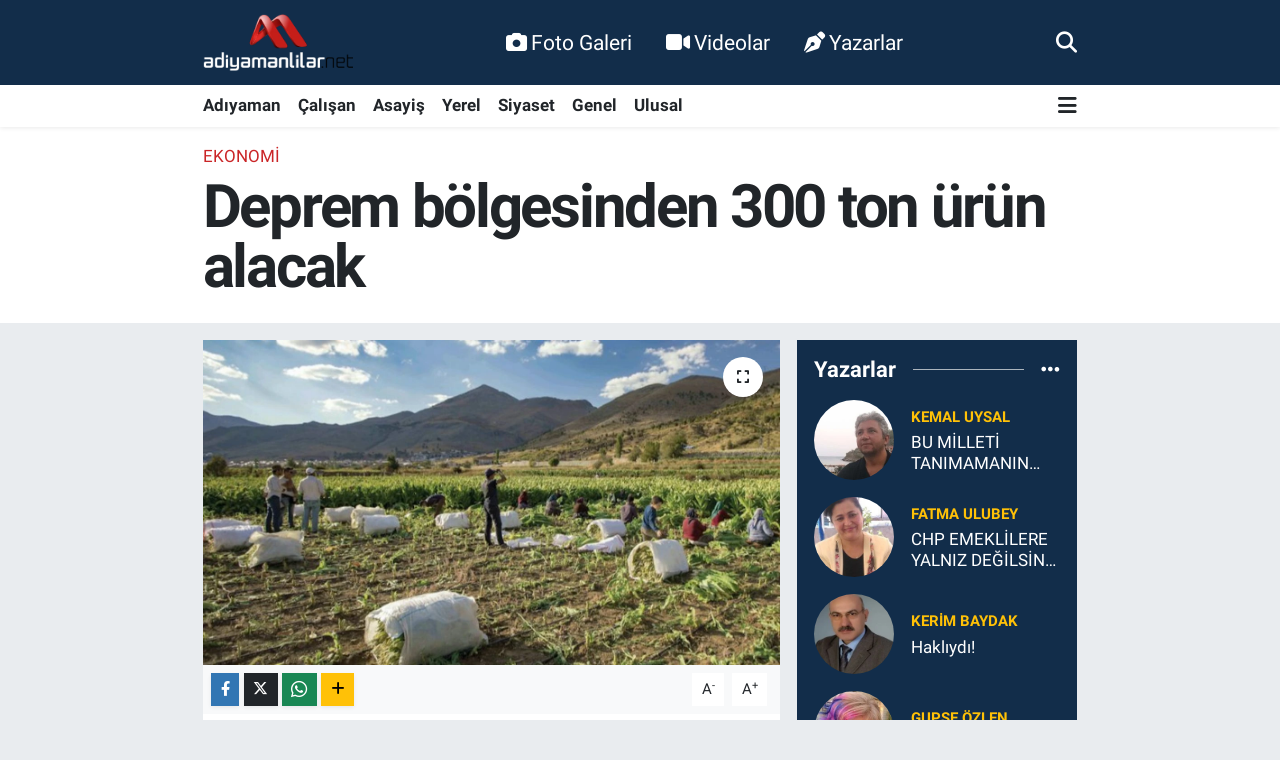

--- FILE ---
content_type: text/html;charset=UTF-8
request_url: https://www.adiyamanlilar.net/deprem-bolgesinden-300-ton-urun-alacak
body_size: 22669
content:
<!DOCTYPE html>
<html lang="tr" data-theme="flow">
<head>
<link rel="dns-prefetch" href="//www.adiyamanlilar.net">
<link rel="dns-prefetch" href="//adiyamanlilarnet.teimg.com">
<link rel="dns-prefetch" href="//static.tebilisim.com">
<link rel="dns-prefetch" href="//www.googletagmanager.com">
<link rel="dns-prefetch" href="//www.facebook.com">
<link rel="dns-prefetch" href="//www.twitter.com">
<link rel="dns-prefetch" href="//www.instagram.com">
<link rel="dns-prefetch" href="//www.youtube.com">
<link rel="dns-prefetch" href="//x.com">
<link rel="dns-prefetch" href="//api.whatsapp.com">
<link rel="dns-prefetch" href="//www.linkedin.com">
<link rel="dns-prefetch" href="//pinterest.com">
<link rel="dns-prefetch" href="//t.me">
<link rel="dns-prefetch" href="//pagead2.googlesyndication.com">
<link rel="dns-prefetch" href="//www.alifesaglikgrubu.com.tr">
<link rel="dns-prefetch" href="//tebilisim.com">
<link rel="dns-prefetch" href="//facebook.com">
<link rel="dns-prefetch" href="//twitter.com">
<link rel="dns-prefetch" href="//www.google.com">
<link rel="dns-prefetch" href="//cdn.onesignal.com">

    <meta charset="utf-8">
<title>Deprem bölgesinden 300 ton ürün alacak - Adıyaman Haber - Adıyaman Haberleri - Adıyaman Son Dakika Haberleri</title>
<link rel="canonical" href="https://www.adiyamanlilar.net/deprem-bolgesinden-300-ton-urun-alacak">
<meta name="viewport" content="width=device-width,initial-scale=1">
<meta name="X-UA-Compatible" content="IE=edge">
<meta name="robots" content="max-image-preview:large">
<meta name="theme-color" content="#122d4a">
<meta name="title" content="Deprem bölgesinden 300 ton ürün alacak">
<meta name="articleSection" content="news">
<meta name="datePublished" content="2023-05-26T12:33:00+03:00">
<meta name="dateModified" content="2023-05-26T14:34:21+03:00">
<meta name="articleAuthor" content="İGF Haber Ajansı">
<meta name="author" content="İGF Haber Ajansı">
<link rel="amphtml" href="https://www.adiyamanlilar.net/deprem-bolgesinden-300-ton-urun-alacak/amp">
<meta property="og:site_name" content="Adıyaman Haber - Adıyaman Haberleri - Adıyaman Son Dakika Haberleri">
<meta property="og:title" content="Deprem bölgesinden 300 ton ürün alacak">
<meta property="og:description" content="">
<meta property="og:url" content="https://www.adiyamanlilar.net/deprem-bolgesinden-300-ton-urun-alacak">
<meta property="og:image" content="https://adiyamanlilarnet.teimg.com/adiyamanlilar-net/uploads/2023/05/agency/igf/deprem-bolgesinden-300-ton-urun-alacak.jpg">
<meta property="og:type" content="article">
<meta property="og:article:published_time" content="2023-05-26T12:33:00+03:00">
<meta property="og:article:modified_time" content="2023-05-26T14:34:21+03:00">
<meta name="twitter:card" content="summary_large_image">
<meta name="twitter:site" content="@AdyamanHaberi">
<meta name="twitter:title" content="Deprem bölgesinden 300 ton ürün alacak">
<meta name="twitter:description" content="">
<meta name="twitter:image" content="https://adiyamanlilarnet.teimg.com/adiyamanlilar-net/uploads/2023/05/agency/igf/deprem-bolgesinden-300-ton-urun-alacak.jpg">
<meta name="twitter:url" content="https://www.adiyamanlilar.net/deprem-bolgesinden-300-ton-urun-alacak">
<link rel="shortcut icon" type="image/x-icon" href="https://adiyamanlilarnet.teimg.com/adiyamanlilar-net/uploads/2023/01/20200330-182229.jpg">
<link rel="manifest" href="https://www.adiyamanlilar.net/manifest.json?v=6.6.4" />
<link rel="preload" href="https://static.tebilisim.com/flow/assets/css/font-awesome/fa-solid-900.woff2" as="font" type="font/woff2" crossorigin />
<link rel="preload" href="https://static.tebilisim.com/flow/assets/css/font-awesome/fa-brands-400.woff2" as="font" type="font/woff2" crossorigin />
<link rel="preload" href="https://static.tebilisim.com/flow/assets/css/weather-icons/font/weathericons-regular-webfont.woff2" as="font" type="font/woff2" crossorigin />
<link rel="preload" href="https://static.tebilisim.com/flow/vendor/te/fonts/roboto/KFOlCnqEu92Fr1MmEU9fBBc4AMP6lQ.woff2" as="font" type="font/woff2" crossorigin />
<link rel="preload" href="https://static.tebilisim.com/flow/vendor/te/fonts/roboto/KFOlCnqEu92Fr1MmEU9fChc4AMP6lbBP.woff2" as="font" type="font/woff2" crossorigin />
<link rel="preload" href="https://static.tebilisim.com/flow/vendor/te/fonts/roboto/KFOlCnqEu92Fr1MmWUlfBBc4AMP6lQ.woff2" as="font" type="font/woff2" crossorigin />
<link rel="preload" href="https://static.tebilisim.com/flow/vendor/te/fonts/roboto/KFOlCnqEu92Fr1MmWUlfChc4AMP6lbBP.woff2" as="font" type="font/woff2" crossorigin />
<link rel="preload" href="https://static.tebilisim.com/flow/vendor/te/fonts/roboto/KFOmCnqEu92Fr1Mu4mxKKTU1Kg.woff2" as="font" type="font/woff2" crossorigin />
<link rel="preload" href="https://static.tebilisim.com/flow/vendor/te/fonts/roboto/KFOmCnqEu92Fr1Mu7GxKKTU1Kvnz.woff2" as="font" type="font/woff2" crossorigin />


<link rel="preload" as="style" href="https://static.tebilisim.com/flow/vendor/te/fonts/roboto.css?v=6.6.4">
<link rel="stylesheet" href="https://static.tebilisim.com/flow/vendor/te/fonts/roboto.css?v=6.6.4">

<style>:root {
        --te-link-color: #333;
        --te-link-hover-color: #000;
        --te-font: "Roboto";
        --te-secondary-font: "Roboto";
        --te-h1-font-size: 60px;
        --te-color: #122d4a;
        --te-hover-color: #194c82;
        --mm-ocd-width: 85%!important; /*  Mobil Menü Genişliği */
        --swiper-theme-color: var(--te-color)!important;
        --header-13-color: #ffc107;
    }</style><link rel="preload" as="style" href="https://static.tebilisim.com/flow/assets/vendor/bootstrap/css/bootstrap.min.css?v=6.6.4">
<link rel="stylesheet" href="https://static.tebilisim.com/flow/assets/vendor/bootstrap/css/bootstrap.min.css?v=6.6.4">
<link rel="preload" as="style" href="https://static.tebilisim.com/flow/assets/css/app6.6.4.min.css">
<link rel="stylesheet" href="https://static.tebilisim.com/flow/assets/css/app6.6.4.min.css">



<script type="application/ld+json">{"@context":"https:\/\/schema.org","@type":"WebSite","url":"https:\/\/www.adiyamanlilar.net","potentialAction":{"@type":"SearchAction","target":"https:\/\/www.adiyamanlilar.net\/arama?q={query}","query-input":"required name=query"}}</script>

<script type="application/ld+json">{"@context":"https:\/\/schema.org","@type":"NewsMediaOrganization","url":"https:\/\/www.adiyamanlilar.net","name":"Ad\u0131yaman Haber","logo":"https:\/\/adiyamanlilarnet.teimg.com\/adiyamanlilar-net\/uploads\/2023\/01\/logo-standart.webp","sameAs":["https:\/\/www.facebook.com\/Adyamanhaber","https:\/\/www.twitter.com\/AdyamanHaberi","https:\/\/www.youtube.com\/@user-qn9lp1vn2v","https:\/\/www.instagram.com\/adiyamanlilarnet"]}</script>

<script type="application/ld+json">{"@context":"https:\/\/schema.org","@graph":[{"@type":"SiteNavigationElement","name":"Ana Sayfa","url":"https:\/\/www.adiyamanlilar.net","@id":"https:\/\/www.adiyamanlilar.net"},{"@type":"SiteNavigationElement","name":"\ufeffUlusal","url":"https:\/\/www.adiyamanlilar.net\/ulusal","@id":"https:\/\/www.adiyamanlilar.net\/ulusal"},{"@type":"SiteNavigationElement","name":"\ufeffG\u00fcndem","url":"https:\/\/www.adiyamanlilar.net\/gundem","@id":"https:\/\/www.adiyamanlilar.net\/gundem"},{"@type":"SiteNavigationElement","name":"\ufeffEkonomi","url":"https:\/\/www.adiyamanlilar.net\/ekonomi","@id":"https:\/\/www.adiyamanlilar.net\/ekonomi"},{"@type":"SiteNavigationElement","name":"\ufeffPolitika","url":"https:\/\/www.adiyamanlilar.net\/politika","@id":"https:\/\/www.adiyamanlilar.net\/politika"},{"@type":"SiteNavigationElement","name":"\ufeffSa\u011fl\u0131k","url":"https:\/\/www.adiyamanlilar.net\/saglik","@id":"https:\/\/www.adiyamanlilar.net\/saglik"},{"@type":"SiteNavigationElement","name":"\ufeff\u00c7al\u0131\u015fan","url":"https:\/\/www.adiyamanlilar.net\/calisan","@id":"https:\/\/www.adiyamanlilar.net\/calisan"},{"@type":"SiteNavigationElement","name":"\ufeff\u015eambayat Haber","url":"https:\/\/www.adiyamanlilar.net\/sambayat-haber","@id":"https:\/\/www.adiyamanlilar.net\/sambayat-haber"},{"@type":"SiteNavigationElement","name":"\ufeffR\u00f6portajlar","url":"https:\/\/www.adiyamanlilar.net\/roportajlar","@id":"https:\/\/www.adiyamanlilar.net\/roportajlar"},{"@type":"SiteNavigationElement","name":"Kitaplar","url":"https:\/\/www.adiyamanlilar.net\/kitaplar","@id":"https:\/\/www.adiyamanlilar.net\/kitaplar"},{"@type":"SiteNavigationElement","name":"\u015eiirler","url":"https:\/\/www.adiyamanlilar.net\/siirler","@id":"https:\/\/www.adiyamanlilar.net\/siirler"},{"@type":"SiteNavigationElement","name":"F\u0131kralar","url":"https:\/\/www.adiyamanlilar.net\/fikralar","@id":"https:\/\/www.adiyamanlilar.net\/fikralar"},{"@type":"SiteNavigationElement","name":"Ad\u0131yaman Tarih\u00e7e","url":"https:\/\/www.adiyamanlilar.net\/adiyaman-tarihce","@id":"https:\/\/www.adiyamanlilar.net\/adiyaman-tarihce"},{"@type":"SiteNavigationElement","name":"Ad\u0131yaman Co\u011frafya","url":"https:\/\/www.adiyamanlilar.net\/adiyaman-cografya","@id":"https:\/\/www.adiyamanlilar.net\/adiyaman-cografya"},{"@type":"SiteNavigationElement","name":"Yemekler","url":"https:\/\/www.adiyamanlilar.net\/yemekler","@id":"https:\/\/www.adiyamanlilar.net\/yemekler"},{"@type":"SiteNavigationElement","name":"Misafir Makaleler","url":"https:\/\/www.adiyamanlilar.net\/misafir-makaleler","@id":"https:\/\/www.adiyamanlilar.net\/misafir-makaleler"},{"@type":"SiteNavigationElement","name":"Hikayeler","url":"https:\/\/www.adiyamanlilar.net\/hikayeler","@id":"https:\/\/www.adiyamanlilar.net\/hikayeler"},{"@type":"SiteNavigationElement","name":"An\u0131lar","url":"https:\/\/www.adiyamanlilar.net\/anilar","@id":"https:\/\/www.adiyamanlilar.net\/anilar"},{"@type":"SiteNavigationElement","name":"T\u00fcrk\u00fcler","url":"https:\/\/www.adiyamanlilar.net\/turkuler","@id":"https:\/\/www.adiyamanlilar.net\/turkuler"},{"@type":"SiteNavigationElement","name":"Sanat\u00e7\u0131lar","url":"https:\/\/www.adiyamanlilar.net\/sanatcilar","@id":"https:\/\/www.adiyamanlilar.net\/sanatcilar"},{"@type":"SiteNavigationElement","name":"Albumler","url":"https:\/\/www.adiyamanlilar.net\/albumler","@id":"https:\/\/www.adiyamanlilar.net\/albumler"},{"@type":"SiteNavigationElement","name":"Bunlar\u0131 Biliyormuydunuz","url":"https:\/\/www.adiyamanlilar.net\/bunlari-biliyormuydunuz","@id":"https:\/\/www.adiyamanlilar.net\/bunlari-biliyormuydunuz"},{"@type":"SiteNavigationElement","name":"Asayi\u015f","url":"https:\/\/www.adiyamanlilar.net\/asayis","@id":"https:\/\/www.adiyamanlilar.net\/asayis"},{"@type":"SiteNavigationElement","name":"\u00d6zel Haber","url":"https:\/\/www.adiyamanlilar.net\/ozel-haber","@id":"https:\/\/www.adiyamanlilar.net\/ozel-haber"},{"@type":"SiteNavigationElement","name":"B\u00f6lge","url":"https:\/\/www.adiyamanlilar.net\/bolge","@id":"https:\/\/www.adiyamanlilar.net\/bolge"},{"@type":"SiteNavigationElement","name":"E\u011fitim","url":"https:\/\/www.adiyamanlilar.net\/egitim","@id":"https:\/\/www.adiyamanlilar.net\/egitim"},{"@type":"SiteNavigationElement","name":"Siyaset","url":"https:\/\/www.adiyamanlilar.net\/siyaset","@id":"https:\/\/www.adiyamanlilar.net\/siyaset"},{"@type":"SiteNavigationElement","name":"K\u00dcLT\u00dcR - SANAT","url":"https:\/\/www.adiyamanlilar.net\/kultur-sanat","@id":"https:\/\/www.adiyamanlilar.net\/kultur-sanat"},{"@type":"SiteNavigationElement","name":"Ad\u0131yaman Taziye","url":"https:\/\/www.adiyamanlilar.net\/adiyaman-taziye","@id":"https:\/\/www.adiyamanlilar.net\/adiyaman-taziye"},{"@type":"SiteNavigationElement","name":"Se\u00e7im Haberleri","url":"https:\/\/www.adiyamanlilar.net\/secim-haberleri","@id":"https:\/\/www.adiyamanlilar.net\/secim-haberleri"},{"@type":"SiteNavigationElement","name":"Teknoloji","url":"https:\/\/www.adiyamanlilar.net\/teknoloji","@id":"https:\/\/www.adiyamanlilar.net\/teknoloji"},{"@type":"SiteNavigationElement","name":"Magazin","url":"https:\/\/www.adiyamanlilar.net\/magazin","@id":"https:\/\/www.adiyamanlilar.net\/magazin"},{"@type":"SiteNavigationElement","name":"Ad\u0131yaman - Bakanl\u0131k","url":"https:\/\/www.adiyamanlilar.net\/adiyaman-bakanlik","@id":"https:\/\/www.adiyamanlilar.net\/adiyaman-bakanlik"},{"@type":"SiteNavigationElement","name":"B\u00f6lge Haberleri","url":"https:\/\/www.adiyamanlilar.net\/bolge-haberleri","@id":"https:\/\/www.adiyamanlilar.net\/bolge-haberleri"},{"@type":"SiteNavigationElement","name":"Bakanl\u0131k","url":"https:\/\/www.adiyamanlilar.net\/bakanlik","@id":"https:\/\/www.adiyamanlilar.net\/bakanlik"},{"@type":"SiteNavigationElement","name":"Ya\u015fam","url":"https:\/\/www.adiyamanlilar.net\/yasam","@id":"https:\/\/www.adiyamanlilar.net\/yasam"},{"@type":"SiteNavigationElement","name":"\u0130lan","url":"https:\/\/www.adiyamanlilar.net\/ilan","@id":"https:\/\/www.adiyamanlilar.net\/ilan"},{"@type":"SiteNavigationElement","name":"Yerel","url":"https:\/\/www.adiyamanlilar.net\/yerel","@id":"https:\/\/www.adiyamanlilar.net\/yerel"},{"@type":"SiteNavigationElement","name":"Ad\u0131yaman","url":"https:\/\/www.adiyamanlilar.net\/adiyaman","@id":"https:\/\/www.adiyamanlilar.net\/adiyaman"},{"@type":"SiteNavigationElement","name":"Genel","url":"https:\/\/www.adiyamanlilar.net\/genel","@id":"https:\/\/www.adiyamanlilar.net\/genel"},{"@type":"SiteNavigationElement","name":"\u00c7evre","url":"https:\/\/www.adiyamanlilar.net\/cevre","@id":"https:\/\/www.adiyamanlilar.net\/cevre"},{"@type":"SiteNavigationElement","name":"Ad\u0131yamanl\u0131lar","url":"https:\/\/www.adiyamanlilar.net\/adiyamanlilar","@id":"https:\/\/www.adiyamanlilar.net\/adiyamanlilar"},{"@type":"SiteNavigationElement","name":"B\u0130L\u0130M VE TEKNOLOJ\u0130","url":"https:\/\/www.adiyamanlilar.net\/bilim-ve-teknoloji","@id":"https:\/\/www.adiyamanlilar.net\/bilim-ve-teknoloji"},{"@type":"SiteNavigationElement","name":"Moda","url":"https:\/\/www.adiyamanlilar.net\/moda","@id":"https:\/\/www.adiyamanlilar.net\/moda"},{"@type":"SiteNavigationElement","name":"D\u00fcnya","url":"https:\/\/www.adiyamanlilar.net\/dunya","@id":"https:\/\/www.adiyamanlilar.net\/dunya"},{"@type":"SiteNavigationElement","name":"Bilim-teknoloji","url":"https:\/\/www.adiyamanlilar.net\/bilim-teknoloji","@id":"https:\/\/www.adiyamanlilar.net\/bilim-teknoloji"},{"@type":"SiteNavigationElement","name":"Y\u00fczme","url":"https:\/\/www.adiyamanlilar.net\/yuzme","@id":"https:\/\/www.adiyamanlilar.net\/yuzme"},{"@type":"SiteNavigationElement","name":"Tenis","url":"https:\/\/www.adiyamanlilar.net\/tenis","@id":"https:\/\/www.adiyamanlilar.net\/tenis"},{"@type":"SiteNavigationElement","name":"I\u015f d\u00fcnyas\u0131","url":"https:\/\/www.adiyamanlilar.net\/is-dunyasi","@id":"https:\/\/www.adiyamanlilar.net\/is-dunyasi"},{"@type":"SiteNavigationElement","name":"Futbol","url":"https:\/\/www.adiyamanlilar.net\/futbol","@id":"https:\/\/www.adiyamanlilar.net\/futbol"},{"@type":"SiteNavigationElement","name":"Basketbol","url":"https:\/\/www.adiyamanlilar.net\/basketbol","@id":"https:\/\/www.adiyamanlilar.net\/basketbol"},{"@type":"SiteNavigationElement","name":"Kktc","url":"https:\/\/www.adiyamanlilar.net\/kktc","@id":"https:\/\/www.adiyamanlilar.net\/kktc"},{"@type":"SiteNavigationElement","name":"K\u00fcnye","url":"https:\/\/www.adiyamanlilar.net\/kunye","@id":"https:\/\/www.adiyamanlilar.net\/kunye"},{"@type":"SiteNavigationElement","name":"\u0130leti\u015fim","url":"https:\/\/www.adiyamanlilar.net\/iletisim","@id":"https:\/\/www.adiyamanlilar.net\/iletisim"},{"@type":"SiteNavigationElement","name":"Gizlilik S\u00f6zle\u015fmesi","url":"https:\/\/www.adiyamanlilar.net\/gizlilik-sozlesmesi","@id":"https:\/\/www.adiyamanlilar.net\/gizlilik-sozlesmesi"},{"@type":"SiteNavigationElement","name":"Yazarlar","url":"https:\/\/www.adiyamanlilar.net\/yazarlar","@id":"https:\/\/www.adiyamanlilar.net\/yazarlar"},{"@type":"SiteNavigationElement","name":"Foto Galeri","url":"https:\/\/www.adiyamanlilar.net\/foto-galeri","@id":"https:\/\/www.adiyamanlilar.net\/foto-galeri"},{"@type":"SiteNavigationElement","name":"Video Galeri","url":"https:\/\/www.adiyamanlilar.net\/video","@id":"https:\/\/www.adiyamanlilar.net\/video"},{"@type":"SiteNavigationElement","name":"Biyografiler","url":"https:\/\/www.adiyamanlilar.net\/biyografi","@id":"https:\/\/www.adiyamanlilar.net\/biyografi"},{"@type":"SiteNavigationElement","name":"Firma Rehberi","url":"https:\/\/www.adiyamanlilar.net\/rehber","@id":"https:\/\/www.adiyamanlilar.net\/rehber"},{"@type":"SiteNavigationElement","name":"Seri \u0130lanlar","url":"https:\/\/www.adiyamanlilar.net\/ilan","@id":"https:\/\/www.adiyamanlilar.net\/ilan"},{"@type":"SiteNavigationElement","name":"Vefatlar","url":"https:\/\/www.adiyamanlilar.net\/vefat","@id":"https:\/\/www.adiyamanlilar.net\/vefat"},{"@type":"SiteNavigationElement","name":"R\u00f6portajlar","url":"https:\/\/www.adiyamanlilar.net\/roportaj","@id":"https:\/\/www.adiyamanlilar.net\/roportaj"},{"@type":"SiteNavigationElement","name":"Anketler","url":"https:\/\/www.adiyamanlilar.net\/anketler","@id":"https:\/\/www.adiyamanlilar.net\/anketler"},{"@type":"SiteNavigationElement","name":"Merkez Bug\u00fcn, Yar\u0131n ve 1 Haftal\u0131k Hava Durumu Tahmini","url":"https:\/\/www.adiyamanlilar.net\/merkez-hava-durumu","@id":"https:\/\/www.adiyamanlilar.net\/merkez-hava-durumu"},{"@type":"SiteNavigationElement","name":"Merkez Namaz Vakitleri","url":"https:\/\/www.adiyamanlilar.net\/merkez-namaz-vakitleri","@id":"https:\/\/www.adiyamanlilar.net\/merkez-namaz-vakitleri"},{"@type":"SiteNavigationElement","name":"Puan Durumu ve Fikst\u00fcr","url":"https:\/\/www.adiyamanlilar.net\/futbol\/st-super-lig-puan-durumu-ve-fikstur","@id":"https:\/\/www.adiyamanlilar.net\/futbol\/st-super-lig-puan-durumu-ve-fikstur"}]}</script>

<script type="application/ld+json">{"@context":"https:\/\/schema.org","@type":"BreadcrumbList","itemListElement":[{"@type":"ListItem","position":1,"item":{"@type":"Thing","@id":"https:\/\/www.adiyamanlilar.net","name":"Haberler"}}]}</script>
<script type="application/ld+json">{"@context":"https:\/\/schema.org","@type":"NewsArticle","headline":"Deprem b\u00f6lgesinden 300 ton \u00fcr\u00fcn alacak","articleSection":"\ufeffEkonomi","dateCreated":"2023-05-26T12:33:00+03:00","datePublished":"2023-05-26T12:33:00+03:00","dateModified":"2023-05-26T14:34:21+03:00","wordCount":363,"genre":"news","mainEntityOfPage":{"@type":"WebPage","@id":"https:\/\/www.adiyamanlilar.net\/deprem-bolgesinden-300-ton-urun-alacak"},"articleBody":"<p>Migros, ge\u00e7ti\u011fimiz y\u0131l i\u015f birli\u011fine ba\u015flad\u0131\u011f\u0131 Birle\u015fmi\u015f Milletler Uluslararas\u0131 \u00c7al\u0131\u015fma \u00d6rg\u00fct\u00fc (UN-ILO) ortakl\u0131\u011f\u0131yla kurulan Meryem Kad\u0131n Kooperatifi\u2019nden \u00fcr\u00fcn al\u0131m\u0131na devam ediyor.<strong>\u0130STANBUL (\u0130GFA) - <\/strong>Migros, deprem b\u00f6lgesindeki illerde sosyal ve ticari hayat\u0131n eski haline d\u00f6nmesi i\u00e7in felaketin ilk anlar\u0131ndan itibaren ba\u015flatt\u0131\u011f\u0131 al\u0131m seferberli\u011fini art\u0131rarak s\u00fcrd\u00fcr\u00fcyor. Migros, bu y\u0131l da depremden etkilenen kad\u0131n \u00fcreticilerden kooperatif kanal\u0131 ile yakla\u015f\u0131k 300 ton \u00fcr\u00fcn al\u0131m\u0131 yapacak.<\/p>\n<p>Deprem b\u00f6lgesindeki kad\u0131n \u00fcreticilerin yeti\u015ftirdi\u011fi ve sofralara kazand\u0131rd\u0131\u011f\u0131 \u00fcr\u00fcnleri ma\u011fazalar\u0131nda sat\u0131\u015fa sunan ilk perakendeci olduklar\u0131n\u0131n alt\u0131n\u0131 \u00e7izen Migros Ticaret A.\u015e. Meyve Sebze Pazarlama Direkt\u00f6r\u00fc Yener Arslan, \u201cGe\u00e7ti\u011fimiz y\u0131l i\u015f birli\u011fine ba\u015flad\u0131\u011f\u0131m\u0131z Meryem Kad\u0131n Kooperatifi\u2019nin \u00fcr\u00fcnlerine raflar\u0131m\u0131zda yer vermek bizleri \u00e7ok mutlu ediyor. \u0130\u015f birli\u011fimiz kapsam\u0131nda a\u011f\u0131rl\u0131kl\u0131 olarak deprem b\u00f6lgesinden \u00fcr\u00fcnler al\u0131yoruz. Hatay\u2019dan \u00e7ilek ve Samanda\u011f biberi ile ba\u015flad\u0131\u011f\u0131m\u0131z al\u0131mlar\u0131n aras\u0131nda lahana, maydanoz, nane, k\u0131rm\u0131z\u0131 biber, portakal ve karpuz yer al\u0131yor. Meryem Kad\u0131n Kooperatifi \u00e7evreci \u00fcretim sistemleri ile \u00f6ne \u00e7\u0131k\u0131yor.\u00a0 Kooperatifin Adana\u2019daki seras\u0131 y\u00fczde 100 g\u00fcne\u015f enerjisiyle \u0131s\u0131n\u0131rken sulaman\u0131n ise y\u00fczde 70\u2019i kanallarda toplanan ya\u011fmur suyu ile ger\u00e7ekle\u015fiyor. Anla\u015fmal\u0131 olarak \u00fcretilen \u00fcr\u00fcnlerin tamam\u0131 \u0130yi Tar\u0131m Uygulamalar\u0131 ile yeti\u015ftiriliyor\u201d dedi.<\/p>\n<p>Kooperatifin, kad\u0131nlar\u0131n tar\u0131msal bilgi ve donan\u0131m\u0131n\u0131 art\u0131rmaya y\u00f6nelik e\u011fitim programlar\u0131 da sundu\u011funu belirten Arslan, \u201cMigros olarak kad\u0131n kooperatiflerimize enerji verimlili\u011fi ve ak\u0131ll\u0131 tar\u0131m gibi bir\u00e7ok ba\u015fl\u0131kta e\u011fitimler veriyoruz. Bu e\u011fitimleri alan kad\u0131nlar di\u011fer \u00fcreticilere de \u00f6rnek olacak. Kooperatifin \u00f6zel e\u011fitim verdi\u011fi \u00e7ift\u00e7iler, isteyen firmalara toplama ve hasat gibi s\u00fcre\u00e7lerde dan\u0131\u015fmanl\u0131k verecekler. \u00d6zellikle deprem b\u00f6lgesinde olmak \u00fczere kad\u0131n kooperatiflerimize e\u011fitim, \u00fcretim deste\u011fi ve sat\u0131n alma garantisi sunarak kalk\u0131nmalar\u0131na destek olmaya devam edece\u011fiz\u201d dedi.<\/p>","inLanguage":"tr-TR","keywords":[],"image":{"@type":"ImageObject","url":"https:\/\/adiyamanlilarnet.teimg.com\/crop\/1280x720\/adiyamanlilar-net\/uploads\/2023\/05\/agency\/igf\/deprem-bolgesinden-300-ton-urun-alacak.jpg","width":"1280","height":"720","caption":"Deprem b\u00f6lgesinden 300 ton \u00fcr\u00fcn alacak"},"publishingPrinciples":"https:\/\/www.adiyamanlilar.net\/gizlilik-sozlesmesi","isFamilyFriendly":"http:\/\/schema.org\/True","isAccessibleForFree":"http:\/\/schema.org\/True","publisher":{"@type":"Organization","name":"Ad\u0131yaman Haber","image":"https:\/\/adiyamanlilarnet.teimg.com\/adiyamanlilar-net\/uploads\/2023\/01\/logo-standart.webp","logo":{"@type":"ImageObject","url":"https:\/\/adiyamanlilarnet.teimg.com\/adiyamanlilar-net\/uploads\/2023\/01\/logo-standart.webp","width":"640","height":"375"}},"author":{"@type":"Person","name":"Ad\u0131yamanl\u0131lar Net","honorificPrefix":"","jobTitle":"","url":null}}</script>





<style>
.mega-menu {z-index: 9999 !important;}
@media screen and (min-width: 1620px) {
    .container {width: 1280px!important; max-width: 1280px!important;}
    #ad_36 {margin-right: 15px !important;}
    #ad_9 {margin-left: 15px !important;}
}

@media screen and (min-width: 1325px) and (max-width: 1620px) {
    .container {width: 1100px!important; max-width: 1100px!important;}
    #ad_36 {margin-right: 100px !important;}
    #ad_9 {margin-left: 100px !important;}
}
@media screen and (min-width: 1295px) and (max-width: 1325px) {
    .container {width: 990px!important; max-width: 990px!important;}
    #ad_36 {margin-right: 165px !important;}
    #ad_9 {margin-left: 165px !important;}
}
@media screen and (min-width: 1200px) and (max-width: 1295px) {
    .container {width: 900px!important; max-width: 900px!important;}
    #ad_36 {margin-right: 210px !important;}
    #ad_9 {margin-left: 210px !important;}

}
</style><script async src="https://www.googletagmanager.com/gtag/js?id=UA-91479741-1"></script>
<script>
  window.dataLayer = window.dataLayer || [];
  function gtag(){dataLayer.push(arguments);}
  gtag('js', new Date());

  gtag('config', 'UA-91479741-1');
</script>



<script async data-cfasync="false"
	src="https://www.googletagmanager.com/gtag/js?id=G-MJ8TL5D9WJ"></script>
<script data-cfasync="false">
	window.dataLayer = window.dataLayer || [];
	  function gtag(){dataLayer.push(arguments);}
	  gtag('js', new Date());
	  gtag('config', 'G-MJ8TL5D9WJ');
</script>




</head>




<body class="d-flex flex-column min-vh-100">

    
    

    <header class="header-2">
    <nav class="top-header navbar navbar-expand-lg">
        <div class="container">
            <div class="d-lg-none">
                <a href="#menu" title="Ana Menü" class="text-white"><i class="fa fa-bars fa-lg"></i></a>
            </div>
                        <a class="navbar-brand me-0" href="/" title="Adıyaman Haber - Adıyaman Haberleri - Adıyaman Son Dakika Haberleri">
                <img src="https://adiyamanlilarnet.teimg.com/adiyamanlilar-net/uploads/2023/01/logo-standart.webp" alt="Adıyaman Haber - Adıyaman Haberleri - Adıyaman Son Dakika Haberleri" width="150" height="40" class="light-mode img-fluid flow-logo">
<img src="https://adiyamanlilarnet.teimg.com/adiyamanlilar-net/uploads/2023/01/logo-standart.webp" alt="Adıyaman Haber - Adıyaman Haberleri - Adıyaman Son Dakika Haberleri" width="150" height="40" class="dark-mode img-fluid flow-logo d-none">

            </a>
            
            <div class="d-none d-lg-block top-menu">
                <ul  class="nav lead">
        <li class="nav-item   ">
        <a href="/foto-galeri" class="nav-link text-white" target="_blank" title="Foto Galeri"><i class="fa fa-camera me-1 text-white mr-1"></i>Foto Galeri</a>
        
    </li>
        <li class="nav-item   ">
        <a href="/video" class="nav-link text-white" target="_blank" title="Videolar"><i class="fa fa-video me-1 text-white mr-1"></i>Videolar</a>
        
    </li>
        <li class="nav-item   ">
        <a href="/yazarlar" class="nav-link text-white" target="_blank" title="Yazarlar"><i class="fa fa-pen-nib me-1 text-white mr-1"></i>Yazarlar</a>
        
    </li>
    </ul>

            </div>
            <ul class="navigation-menu nav">
                
                <li class="nav-item">
                    <a href="/arama" class="" title="Ara">
                        <i class="fa fa-search fa-lg text-white"></i>
                    </a>
                </li>

            </ul>
        </div>
    </nav>
    <div class="main-menu navbar navbar-expand-lg bg-white d-none d-lg-block shadow-sm pt-0 pb-0">
        <div class="container">

            <ul  class="nav fw-semibold">
        <li class="nav-item   ">
        <a href="/adiyaman" class="nav-link text-dark" target="_self" title="Adıyaman">Adıyaman</a>
        
    </li>
        <li class="nav-item   ">
        <a href="/calisan" class="nav-link text-dark" target="_self" title="﻿Çalışan">﻿Çalışan</a>
        
    </li>
        <li class="nav-item   ">
        <a href="/asayis" class="nav-link text-dark" target="_self" title="Asayiş">Asayiş</a>
        
    </li>
        <li class="nav-item   ">
        <a href="/yerel" class="nav-link text-dark" target="_self" title="Yerel">Yerel</a>
        
    </li>
        <li class="nav-item   ">
        <a href="/siyaset" class="nav-link text-dark" target="_self" title="Siyaset">Siyaset</a>
        
    </li>
        <li class="nav-item   ">
        <a href="/genel" class="nav-link text-dark" target="_self" title="Genel">Genel</a>
        
    </li>
        <li class="nav-item   ">
        <a href="/ulusal" class="nav-link text-dark" target="_self" title="﻿Ulusal">﻿Ulusal</a>
        
    </li>
    </ul>


            <ul class="nav d-flex flex-nowrap align-items-center">

                

                <li class="nav-item dropdown position-static">
                    <a class="nav-link pe-0 text-dark" data-bs-toggle="dropdown" href="#" aria-haspopup="true" aria-expanded="false" title="Ana Menü"><i class="fa fa-bars fa-lg"></i></a>
                    <div class="mega-menu dropdown-menu dropdown-menu-end text-capitalize shadow-lg border-0 rounded-0">

    <div class="row g-3 small p-3">

                <div class="col">
            <div class="extra-sections bg-light p-3 border">
                <a href="https://www.adiyamanlilar.net/adiyaman-nobetci-eczaneler" title="Nöbetçi Eczaneler" class="d-block border-bottom pb-2 mb-2" target="_self"><i class="fa-solid fa-capsules me-2"></i>Nöbetçi Eczaneler</a>
<a href="https://www.adiyamanlilar.net/adiyaman-hava-durumu" title="Hava Durumu" class="d-block border-bottom pb-2 mb-2" target="_self"><i class="fa-solid fa-cloud-sun me-2"></i>Hava Durumu</a>
<a href="https://www.adiyamanlilar.net/adiyaman-namaz-vakitleri" title="Namaz Vakitleri" class="d-block border-bottom pb-2 mb-2" target="_self"><i class="fa-solid fa-mosque me-2"></i>Namaz Vakitleri</a>
<a href="https://www.adiyamanlilar.net/adiyaman-trafik-durumu" title="Trafik Durumu" class="d-block border-bottom pb-2 mb-2" target="_self"><i class="fa-solid fa-car me-2"></i>Trafik Durumu</a>
<a href="https://www.adiyamanlilar.net/futbol/super-lig-puan-durumu-ve-fikstur" title="Süper Lig Puan Durumu ve Fikstür" class="d-block border-bottom pb-2 mb-2" target="_self"><i class="fa-solid fa-chart-bar me-2"></i>Süper Lig Puan Durumu ve Fikstür</a>
<a href="https://www.adiyamanlilar.net/tum-mansetler" title="Tüm Manşetler" class="d-block border-bottom pb-2 mb-2" target="_self"><i class="fa-solid fa-newspaper me-2"></i>Tüm Manşetler</a>
<a href="https://www.adiyamanlilar.net/sondakika-haberleri" title="Son Dakika Haberleri" class="d-block border-bottom pb-2 mb-2" target="_self"><i class="fa-solid fa-bell me-2"></i>Son Dakika Haberleri</a>

            </div>
        </div>
        
        <div class="col">
        <a href="/ulusal" class="d-block border-bottom  pb-2 mb-2" target="_self" title="﻿Ulusal">﻿Ulusal</a>
            <a href="/calisan" class="d-block border-bottom  pb-2 mb-2" target="_self" title="﻿Çalışan">﻿Çalışan</a>
            <a href="/siyaset" class="d-block border-bottom  pb-2 mb-2" target="_self" title="Siyaset">Siyaset</a>
            <a href="/bolge-haberleri" class="d-block border-bottom  pb-2 mb-2" target="_self" title="Bölge Haberleri">Bölge Haberleri</a>
            <a href="/hikayeler" class="d-block border-bottom  pb-2 mb-2" target="_self" title="Hikayeler">Hikayeler</a>
            <a href="/roportajlar" class="d-block border-bottom  pb-2 mb-2" target="_self" title="﻿Röportajlar">﻿Röportajlar</a>
            <a href="/bunlari-biliyormuydunuz" class="d-block  pb-2 mb-2" target="_self" title="Bunları Biliyormuydunuz">Bunları Biliyormuydunuz</a>
        </div><div class="col">
            <a href="/kitaplar" class="d-block border-bottom  pb-2 mb-2" target="_self" title="Kitaplar">Kitaplar</a>
            <a href="/siirler" class="d-block border-bottom  pb-2 mb-2" target="_self" title="Şiirler">Şiirler</a>
            <a href="/magazin" class="d-block border-bottom  pb-2 mb-2" target="_self" title="Magazin">Magazin</a>
            <a href="/gundem" class="d-block border-bottom  pb-2 mb-2" target="_self" title="﻿Gündem">﻿Gündem</a>
            <a href="/fikralar" class="d-block border-bottom  pb-2 mb-2" target="_self" title="Fıkralar">Fıkralar</a>
            <a href="/adiyaman-tarihce" class="d-block border-bottom  pb-2 mb-2" target="_self" title="Adıyaman Tarihçe">Adıyaman Tarihçe</a>
            <a href="/adiyaman-cografya" class="d-block  pb-2 mb-2" target="_self" title="Adıyaman Coğrafya">Adıyaman Coğrafya</a>
        </div><div class="col">
            <a href="/yemekler" class="d-block border-bottom  pb-2 mb-2" target="_self" title="Yemekler">Yemekler</a>
            <a href="/misafir-makaleler" class="d-block border-bottom  pb-2 mb-2" target="_self" title="Misafir Makaleler">Misafir Makaleler</a>
            <a href="/asayis" class="d-block border-bottom  pb-2 mb-2" target="_self" title="Asayiş">Asayiş</a>
            <a href="/anilar" class="d-block border-bottom  pb-2 mb-2" target="_self" title="Anılar">Anılar</a>
            <a href="/saglik" class="d-block border-bottom  pb-2 mb-2" target="_self" title="﻿Sağlık">﻿Sağlık</a>
            <a href="/turkuler" class="d-block border-bottom  pb-2 mb-2" target="_self" title="Türküler">Türküler</a>
            <a href="/sanatcilar" class="d-block  pb-2 mb-2" target="_self" title="Sanatçılar">Sanatçılar</a>
        </div><div class="col">
            <a href="/ozel-haber" class="d-block border-bottom  pb-2 mb-2" target="_self" title="Özel Haber">Özel Haber</a>
            <a href="/albumler" class="d-block border-bottom  pb-2 mb-2" target="_self" title="Albumler">Albumler</a>
            <a href="/kultur-sanat" class="d-block border-bottom  pb-2 mb-2" target="_self" title="Kültür Sanat">Kültür Sanat</a>
            <a href="/egitim" class="d-block border-bottom  pb-2 mb-2" target="_self" title="Eğitim">Eğitim</a>
            <a href="/bakanlik" class="d-block border-bottom  pb-2 mb-2" target="_self" title="Bakanlık">Bakanlık</a>
            <a href="/ekonomi" class="d-block border-bottom  pb-2 mb-2" target="_self" title="﻿Ekonomi">﻿Ekonomi</a>
            <a href="/secim-haberleri" class="d-block  pb-2 mb-2" target="_self" title="Seçim Haberleri">Seçim Haberleri</a>
        </div><div class="col">
            <a href="/teknoloji" class="d-block border-bottom  pb-2 mb-2" target="_self" title="Teknoloji">Teknoloji</a>
            <a href="/adiyaman-bakanlik" class="d-block border-bottom  pb-2 mb-2" target="_self" title="Adıyaman - Bakanlık">Adıyaman - Bakanlık</a>
            <a href="/bolge" class="d-block border-bottom  pb-2 mb-2" target="_self" title="Bölge">Bölge</a>
            <a href="/yasam" class="d-block border-bottom  pb-2 mb-2" target="_self" title="Yaşam">Yaşam</a>
            <a href="/ilan" class="d-block border-bottom  pb-2 mb-2" target="_self" title="İlan">İlan</a>
            <a href="/politika" class="d-block border-bottom  pb-2 mb-2" target="_self" title="﻿Politika">﻿Politika</a>
            <a href="/cevre" class="d-block  pb-2 mb-2" target="_self" title="Çevre">Çevre</a>
        </div><div class="col">
            <a href="/bilim-ve-teknoloji" class="d-block border-bottom  pb-2 mb-2" target="_self" title="BİLİM VE TEKNOLOJİ">BİLİM VE TEKNOLOJİ</a>
            <a href="/moda" class="d-block border-bottom  pb-2 mb-2" target="_self" title="Moda">Moda</a>
            <a href="/sambayat-haber" class="d-block border-bottom  pb-2 mb-2" target="_self" title="﻿Şambayat Haber">﻿Şambayat Haber</a>
        </div>
<div class="col">
        <a href="/adiyaman-taziye" class="d-block border-bottom  pb-2 mb-2" target="_self" title="Adıyaman Taziye">Adıyaman Taziye</a>
            <a href="/adiyamanlilar" class="d-block border-bottom  pb-2 mb-2" target="_self" title="Adıyamanlılar">Adıyamanlılar</a>
            <a href="/adiyaman-asayis" class="d-block border-bottom  pb-2 mb-2" target="_self" title="Adıyaman - Asayiş">Adıyaman - Asayiş</a>
            <a href="/yerel" class="d-block border-bottom  pb-2 mb-2" target="_self" title="Yerel">Yerel</a>
            <a href="/genel" class="d-block border-bottom  pb-2 mb-2" target="_self" title="Genel">Genel</a>
            <a href="/adiyaman" class="d-block border-bottom  pb-2 mb-2" target="_self" title="Adıyaman">Adıyaman</a>
            <a href="/ulusal" class="d-block  pb-2 mb-2" target="_self" title="﻿Ulusal">﻿Ulusal</a>
        </div><div class="col">
            <a href="/calisan" class="d-block border-bottom  pb-2 mb-2" target="_self" title="﻿Çalışan">﻿Çalışan</a>
            <a href="/siyaset" class="d-block border-bottom  pb-2 mb-2" target="_self" title="Siyaset">Siyaset</a>
            <a href="/bolge-haberleri" class="d-block border-bottom  pb-2 mb-2" target="_self" title="Bölge Haberleri">Bölge Haberleri</a>
        </div>


    </div>

    <div class="p-3 bg-light">
                <a class="me-3"
            href="https://www.facebook.com/Adyamanhaber" target="_blank" rel="nofollow noreferrer noopener"><i class="fab fa-facebook me-2 text-navy"></i> Facebook</a>
                        <a class="me-3"
            href="https://www.twitter.com/AdyamanHaberi" target="_blank" rel="nofollow noreferrer noopener"><i class="fab fa-x-twitter "></i> Twitter</a>
                        <a class="me-3"
            href="https://www.instagram.com/adiyamanlilarnet" target="_blank" rel="nofollow noreferrer noopener"><i class="fab fa-instagram me-2 text-magenta"></i> Instagram</a>
                                <a class="me-3"
            href="https://www.youtube.com/@user-qn9lp1vn2v" target="_blank" rel="nofollow noreferrer noopener"><i class="fab fa-youtube me-2 text-danger"></i> Youtube</a>
                                                    </div>

    <div class="mega-menu-footer p-2 bg-te-color">
        <a class="dropdown-item text-white" href="/kunye" title="Künye"><i class="fa fa-id-card me-2"></i> Künye</a>
        <a class="dropdown-item text-white" href="/iletisim" title="İletişim"><i class="fa fa-envelope me-2"></i> İletişim</a>
        <a class="dropdown-item text-white" href="/rss-baglantilari" title="RSS Bağlantıları"><i class="fa fa-rss me-2"></i> RSS Bağlantıları</a>
        <a class="dropdown-item text-white" href="/member/login" title="Üyelik Girişi"><i class="fa fa-user me-2"></i> Üyelik Girişi</a>
    </div>


</div>

                </li>
            </ul>
        </div>
    </div>
    <ul  class="mobile-categories d-lg-none list-inline bg-white">
        <li class="list-inline-item">
        <a href="/adiyaman" class="text-dark" target="_self" title="Adıyaman">
                Adıyaman
        </a>
    </li>
        <li class="list-inline-item">
        <a href="/calisan" class="text-dark" target="_self" title="﻿Çalışan">
                ﻿Çalışan
        </a>
    </li>
        <li class="list-inline-item">
        <a href="/asayis" class="text-dark" target="_self" title="Asayiş">
                Asayiş
        </a>
    </li>
        <li class="list-inline-item">
        <a href="/yerel" class="text-dark" target="_self" title="Yerel">
                Yerel
        </a>
    </li>
        <li class="list-inline-item">
        <a href="/siyaset" class="text-dark" target="_self" title="Siyaset">
                Siyaset
        </a>
    </li>
        <li class="list-inline-item">
        <a href="/genel" class="text-dark" target="_self" title="Genel">
                Genel
        </a>
    </li>
        <li class="list-inline-item">
        <a href="/ulusal" class="text-dark" target="_self" title="﻿Ulusal">
                ﻿Ulusal
        </a>
    </li>
    </ul>


</header>






<main class="single overflow-hidden" style="min-height: 300px">

            
    
    <div class="infinite" data-show-advert="1">

    

    <div class="infinite-item d-block" data-id="85287" data-category-id="4" data-reference="TE\Archive\Models\Archive" data-json-url="/service/json/featured-infinite.json">

        

        <div class="news-header py-3 bg-white">
            <div class="container">

                

                <div class="text-center text-lg-start">
                    <a href="https://www.adiyamanlilar.net/ekonomi" target="_self" title="﻿Ekonomi" style="color: #CA2527;" class="text-uppercase category">﻿Ekonomi</a>
                </div>

                <h1 class="h2 fw-bold text-lg-start headline my-2 text-center" itemprop="headline">Deprem bölgesinden 300 ton ürün alacak</h1>
                
                <h2 class="lead text-center text-lg-start text-dark description" itemprop="description"></h2>
                
            </div>
        </div>


        <div class="container g-0 g-sm-4">

            <div class="news-section overflow-hidden mt-lg-3">
                <div class="row g-3">
                    <div class="col-lg-8">
                        <div class="card border-0 rounded-0 mb-3">

                            <div class="inner">
    <a href="https://adiyamanlilarnet.teimg.com/crop/1280x720/adiyamanlilar-net/uploads/2023/05/agency/igf/deprem-bolgesinden-300-ton-urun-alacak.jpg" class="position-relative d-block" data-fancybox>
                        <div class="zoom-in-out m-3">
            <i class="fa fa-expand" style="font-size: 14px"></i>
        </div>
        <img class="img-fluid" src="https://adiyamanlilarnet.teimg.com/crop/1280x720/adiyamanlilar-net/uploads/2023/05/agency/igf/deprem-bolgesinden-300-ton-urun-alacak.jpg" alt="Deprem bölgesinden 300 ton ürün alacak" width="860" height="504" loading="eager" fetchpriority="high" decoding="async" style="width:100%; aspect-ratio: 860 / 504;" />
            </a>
</div>





                            <div class="share-area d-flex justify-content-between align-items-center bg-light p-2">

    <div class="mobile-share-button-container mb-2 d-block d-md-none">
    <button
        class="btn btn-primary btn-sm rounded-0 shadow-sm w-100"
        onclick="handleMobileShare(event, 'Deprem bölgesinden 300 ton ürün alacak', 'https://www.adiyamanlilar.net/deprem-bolgesinden-300-ton-urun-alacak')"
        title="Paylaş"
    >
        <i class="fas fa-share-alt me-2"></i>Paylaş
    </button>
</div>

<div class="social-buttons-new d-none d-md-flex justify-content-between">
    <a
        href="https://www.facebook.com/sharer/sharer.php?u=https%3A%2F%2Fwww.adiyamanlilar.net%2Fdeprem-bolgesinden-300-ton-urun-alacak"
        onclick="initiateDesktopShare(event, 'facebook')"
        class="btn btn-primary btn-sm rounded-0 shadow-sm me-1"
        title="Facebook'ta Paylaş"
        data-platform="facebook"
        data-share-url="https://www.adiyamanlilar.net/deprem-bolgesinden-300-ton-urun-alacak"
        data-share-title="Deprem bölgesinden 300 ton ürün alacak"
        rel="noreferrer nofollow noopener external"
    >
        <i class="fab fa-facebook-f"></i>
    </a>

    <a
        href="https://x.com/intent/tweet?url=https%3A%2F%2Fwww.adiyamanlilar.net%2Fdeprem-bolgesinden-300-ton-urun-alacak&text=Deprem+b%C3%B6lgesinden+300+ton+%C3%BCr%C3%BCn+alacak"
        onclick="initiateDesktopShare(event, 'twitter')"
        class="btn btn-dark btn-sm rounded-0 shadow-sm me-1"
        title="X'de Paylaş"
        data-platform="twitter"
        data-share-url="https://www.adiyamanlilar.net/deprem-bolgesinden-300-ton-urun-alacak"
        data-share-title="Deprem bölgesinden 300 ton ürün alacak"
        rel="noreferrer nofollow noopener external"
    >
        <i class="fab fa-x-twitter text-white"></i>
    </a>

    <a
        href="https://api.whatsapp.com/send?text=Deprem+b%C3%B6lgesinden+300+ton+%C3%BCr%C3%BCn+alacak+-+https%3A%2F%2Fwww.adiyamanlilar.net%2Fdeprem-bolgesinden-300-ton-urun-alacak"
        onclick="initiateDesktopShare(event, 'whatsapp')"
        class="btn btn-success btn-sm rounded-0 btn-whatsapp shadow-sm me-1"
        title="Whatsapp'ta Paylaş"
        data-platform="whatsapp"
        data-share-url="https://www.adiyamanlilar.net/deprem-bolgesinden-300-ton-urun-alacak"
        data-share-title="Deprem bölgesinden 300 ton ürün alacak"
        rel="noreferrer nofollow noopener external"
    >
        <i class="fab fa-whatsapp fa-lg"></i>
    </a>

    <div class="dropdown">
        <button class="dropdownButton btn btn-sm rounded-0 btn-warning border-none shadow-sm me-1" type="button" data-bs-toggle="dropdown" name="socialDropdownButton" title="Daha Fazla">
            <i id="icon" class="fa fa-plus"></i>
        </button>

        <ul class="dropdown-menu dropdown-menu-end border-0 rounded-1 shadow">
            <li>
                <a
                    href="https://www.linkedin.com/sharing/share-offsite/?url=https%3A%2F%2Fwww.adiyamanlilar.net%2Fdeprem-bolgesinden-300-ton-urun-alacak"
                    class="dropdown-item"
                    onclick="initiateDesktopShare(event, 'linkedin')"
                    data-platform="linkedin"
                    data-share-url="https://www.adiyamanlilar.net/deprem-bolgesinden-300-ton-urun-alacak"
                    data-share-title="Deprem bölgesinden 300 ton ürün alacak"
                    rel="noreferrer nofollow noopener external"
                    title="Linkedin"
                >
                    <i class="fab fa-linkedin text-primary me-2"></i>Linkedin
                </a>
            </li>
            <li>
                <a
                    href="https://pinterest.com/pin/create/button/?url=https%3A%2F%2Fwww.adiyamanlilar.net%2Fdeprem-bolgesinden-300-ton-urun-alacak&description=Deprem+b%C3%B6lgesinden+300+ton+%C3%BCr%C3%BCn+alacak&media="
                    class="dropdown-item"
                    onclick="initiateDesktopShare(event, 'pinterest')"
                    data-platform="pinterest"
                    data-share-url="https://www.adiyamanlilar.net/deprem-bolgesinden-300-ton-urun-alacak"
                    data-share-title="Deprem bölgesinden 300 ton ürün alacak"
                    rel="noreferrer nofollow noopener external"
                    title="Pinterest"
                >
                    <i class="fab fa-pinterest text-danger me-2"></i>Pinterest
                </a>
            </li>
            <li>
                <a
                    href="https://t.me/share/url?url=https%3A%2F%2Fwww.adiyamanlilar.net%2Fdeprem-bolgesinden-300-ton-urun-alacak&text=Deprem+b%C3%B6lgesinden+300+ton+%C3%BCr%C3%BCn+alacak"
                    class="dropdown-item"
                    onclick="initiateDesktopShare(event, 'telegram')"
                    data-platform="telegram"
                    data-share-url="https://www.adiyamanlilar.net/deprem-bolgesinden-300-ton-urun-alacak"
                    data-share-title="Deprem bölgesinden 300 ton ürün alacak"
                    rel="noreferrer nofollow noopener external"
                    title="Telegram"
                >
                    <i class="fab fa-telegram-plane text-primary me-2"></i>Telegram
                </a>
            </li>
            <li class="border-0">
                <a class="dropdown-item" href="javascript:void(0)" onclick="printContent(event)" title="Yazdır">
                    <i class="fas fa-print text-dark me-2"></i>
                    Yazdır
                </a>
            </li>
            <li class="border-0">
                <a class="dropdown-item" href="javascript:void(0)" onclick="copyURL(event, 'https://www.adiyamanlilar.net/deprem-bolgesinden-300-ton-urun-alacak')" rel="noreferrer nofollow noopener external" title="Bağlantıyı Kopyala">
                    <i class="fas fa-link text-dark me-2"></i>
                    Kopyala
                </a>
            </li>
        </ul>
    </div>
</div>

<script>
    var shareableModelId = 85287;
    var shareableModelClass = 'TE\\Archive\\Models\\Archive';

    function shareCount(id, model, platform, url) {
        fetch("https://www.adiyamanlilar.net/sharecount", {
            method: 'POST',
            headers: {
                'Content-Type': 'application/json',
                'X-CSRF-TOKEN': document.querySelector('meta[name="csrf-token"]')?.getAttribute('content')
            },
            body: JSON.stringify({ id, model, platform, url })
        }).catch(err => console.error('Share count fetch error:', err));
    }

    function goSharePopup(url, title, width = 600, height = 400) {
        const left = (screen.width - width) / 2;
        const top = (screen.height - height) / 2;
        window.open(
            url,
            title,
            `width=${width},height=${height},left=${left},top=${top},resizable=yes,scrollbars=yes`
        );
    }

    async function handleMobileShare(event, title, url) {
        event.preventDefault();

        if (shareableModelId && shareableModelClass) {
            shareCount(shareableModelId, shareableModelClass, 'native_mobile_share', url);
        }

        const isAndroidWebView = navigator.userAgent.includes('Android') && !navigator.share;

        if (isAndroidWebView) {
            window.location.href = 'androidshare://paylas?title=' + encodeURIComponent(title) + '&url=' + encodeURIComponent(url);
            return;
        }

        if (navigator.share) {
            try {
                await navigator.share({ title: title, url: url });
            } catch (error) {
                if (error.name !== 'AbortError') {
                    console.error('Web Share API failed:', error);
                }
            }
        } else {
            alert("Bu cihaz paylaşımı desteklemiyor.");
        }
    }

    function initiateDesktopShare(event, platformOverride = null) {
        event.preventDefault();
        const anchor = event.currentTarget;
        const platform = platformOverride || anchor.dataset.platform;
        const webShareUrl = anchor.href;
        const contentUrl = anchor.dataset.shareUrl || webShareUrl;

        if (shareableModelId && shareableModelClass && platform) {
            shareCount(shareableModelId, shareableModelClass, platform, contentUrl);
        }

        goSharePopup(webShareUrl, platform ? platform.charAt(0).toUpperCase() + platform.slice(1) : "Share");
    }

    function copyURL(event, urlToCopy) {
        event.preventDefault();
        navigator.clipboard.writeText(urlToCopy).then(() => {
            alert('Bağlantı panoya kopyalandı!');
        }).catch(err => {
            console.error('Could not copy text: ', err);
            try {
                const textArea = document.createElement("textarea");
                textArea.value = urlToCopy;
                textArea.style.position = "fixed";
                document.body.appendChild(textArea);
                textArea.focus();
                textArea.select();
                document.execCommand('copy');
                document.body.removeChild(textArea);
                alert('Bağlantı panoya kopyalandı!');
            } catch (fallbackErr) {
                console.error('Fallback copy failed:', fallbackErr);
            }
        });
    }

    function printContent(event) {
        event.preventDefault();

        const triggerElement = event.currentTarget;
        const contextContainer = triggerElement.closest('.infinite-item') || document;

        const header      = contextContainer.querySelector('.post-header');
        const media       = contextContainer.querySelector('.news-section .col-lg-8 .inner, .news-section .col-lg-8 .ratio, .news-section .col-lg-8 iframe');
        const articleBody = contextContainer.querySelector('.article-text');

        if (!header && !media && !articleBody) {
            window.print();
            return;
        }

        let printHtml = '';
        
        if (header) {
            const titleEl = header.querySelector('h1');
            const descEl  = header.querySelector('.description, h2.lead');

            let cleanHeaderHtml = '<div class="printed-header">';
            if (titleEl) cleanHeaderHtml += titleEl.outerHTML;
            if (descEl)  cleanHeaderHtml += descEl.outerHTML;
            cleanHeaderHtml += '</div>';

            printHtml += cleanHeaderHtml;
        }

        if (media) {
            printHtml += media.outerHTML;
        }

        if (articleBody) {
            const articleClone = articleBody.cloneNode(true);
            articleClone.querySelectorAll('.post-flash').forEach(function (el) {
                el.parentNode.removeChild(el);
            });
            printHtml += articleClone.outerHTML;
        }
        const iframe = document.createElement('iframe');
        iframe.style.position = 'fixed';
        iframe.style.right = '0';
        iframe.style.bottom = '0';
        iframe.style.width = '0';
        iframe.style.height = '0';
        iframe.style.border = '0';
        document.body.appendChild(iframe);

        const frameWindow = iframe.contentWindow || iframe;
        const title = document.title || 'Yazdır';
        const headStyles = Array.from(document.querySelectorAll('link[rel="stylesheet"], style'))
            .map(el => el.outerHTML)
            .join('');

        iframe.onload = function () {
            try {
                frameWindow.focus();
                frameWindow.print();
            } finally {
                setTimeout(function () {
                    document.body.removeChild(iframe);
                }, 1000);
            }
        };

        const doc = frameWindow.document;
        doc.open();
        doc.write(`
            <!doctype html>
            <html lang="tr">
                <head>
<link rel="dns-prefetch" href="//www.adiyamanlilar.net">
<link rel="dns-prefetch" href="//adiyamanlilarnet.teimg.com">
<link rel="dns-prefetch" href="//static.tebilisim.com">
<link rel="dns-prefetch" href="//www.googletagmanager.com">
<link rel="dns-prefetch" href="//www.facebook.com">
<link rel="dns-prefetch" href="//www.twitter.com">
<link rel="dns-prefetch" href="//www.instagram.com">
<link rel="dns-prefetch" href="//www.youtube.com">
<link rel="dns-prefetch" href="//x.com">
<link rel="dns-prefetch" href="//api.whatsapp.com">
<link rel="dns-prefetch" href="//www.linkedin.com">
<link rel="dns-prefetch" href="//pinterest.com">
<link rel="dns-prefetch" href="//t.me">
<link rel="dns-prefetch" href="//pagead2.googlesyndication.com">
<link rel="dns-prefetch" href="//www.alifesaglikgrubu.com.tr">
<link rel="dns-prefetch" href="//tebilisim.com">
<link rel="dns-prefetch" href="//facebook.com">
<link rel="dns-prefetch" href="//twitter.com">
<link rel="dns-prefetch" href="//www.google.com">
<link rel="dns-prefetch" href="//cdn.onesignal.com">
                    <meta charset="utf-8">
                    <title>${title}</title>
                    ${headStyles}
                    <style>
                        html, body {
                            margin: 0;
                            padding: 0;
                            background: #ffffff;
                        }
                        .printed-article {
                            margin: 0;
                            padding: 20px;
                            box-shadow: none;
                            background: #ffffff;
                        }
                    </style>
                </head>
                <body>
                    <div class="printed-article">
                        ${printHtml}
                    </div>
                </body>
            </html>
        `);
        doc.close();
    }

    var dropdownButton = document.querySelector('.dropdownButton');
    if (dropdownButton) {
        var icon = dropdownButton.querySelector('#icon');
        var parentDropdown = dropdownButton.closest('.dropdown');
        if (parentDropdown && icon) {
            parentDropdown.addEventListener('show.bs.dropdown', function () {
                icon.classList.remove('fa-plus');
                icon.classList.add('fa-minus');
            });
            parentDropdown.addEventListener('hide.bs.dropdown', function () {
                icon.classList.remove('fa-minus');
                icon.classList.add('fa-plus');
            });
        }
    }
</script>

    
        
        <div class="google-news share-are text-end">

            <a href="#" title="Metin boyutunu küçült" class="te-textDown btn btn-sm btn-white rounded-0 me-1">A<sup>-</sup></a>
            <a href="#" title="Metin boyutunu büyüt" class="te-textUp btn btn-sm btn-white rounded-0 me-1">A<sup>+</sup></a>

            
        </div>
        

    
</div>


                            <div class="row small p-2 meta-data border-bottom">
                                <div class="col-sm-12 small text-center text-sm-start">
                                                                            <span class="me-2"><i class="fa fa-user me-1"></i> <a href="/muhabir/2/adiyamanlilar-net" title="Editör" target="_self">Adıyamanlılar Net</a></span>
                                                                        <time class="me-3"><i class="fa fa-calendar me-1"></i> 26.05.2023 - 12:33</time>
                                                                        <time class="me-3"><i class="fa fa-edit me-1"></i> 26.05.2023 - 14:34</time>
                                                                                                                                                                                </div>
                            </div>
                            <div class="article-text container-padding" data-text-id="85287" property="articleBody">
                                
                                <p>Migros, geçtiğimiz yıl iş birliğine başladığı Birleşmiş Milletler Uluslararası Çalışma Örgütü (UN-ILO) ortaklığıyla kurulan Meryem Kadın Kooperatifi’nden ürün alımına devam ediyor.<strong>İSTANBUL (İGFA) - </strong>Migros, deprem bölgesindeki illerde sosyal ve ticari hayatın eski haline dönmesi için felaketin ilk anlarından itibaren başlattığı alım seferberliğini artırarak sürdürüyor. Migros, bu yıl da depremden etkilenen kadın üreticilerden kooperatif kanalı ile yaklaşık 300 ton ürün alımı yapacak.</p>
<p>Deprem bölgesindeki kadın üreticilerin yetiştirdiği ve sofralara kazandırdığı ürünleri mağazalarında satışa sunan ilk perakendeci olduklarının altını çizen Migros Ticaret A.Ş. Meyve Sebze Pazarlama Direktörü Yener Arslan, “Geçtiğimiz yıl iş birliğine başladığımız Meryem Kadın Kooperatifi’nin ürünlerine raflarımızda yer vermek bizleri çok mutlu ediyor. İş birliğimiz kapsamında ağırlıklı olarak deprem bölgesinden ürünler alıyoruz. Hatay’dan çilek ve Samandağ biberi ile başladığımız alımların arasında lahana, maydanoz, nane, kırmızı biber, portakal ve karpuz yer alıyor. Meryem Kadın Kooperatifi çevreci üretim sistemleri ile öne çıkıyor.  Kooperatifin Adana’daki serası yüzde 100 güneş enerjisiyle ısınırken sulamanın ise yüzde 70’i kanallarda toplanan yağmur suyu ile gerçekleşiyor. Anlaşmalı olarak üretilen ürünlerin tamamı İyi Tarım Uygulamaları ile yetiştiriliyor” dedi.</p>
<p>Kooperatifin, kadınların tarımsal bilgi ve donanımını artırmaya yönelik eğitim programları da sunduğunu belirten Arslan, “Migros olarak kadın kooperatiflerimize enerji verimliliği ve akıllı tarım gibi birçok başlıkta eğitimler veriyoruz. Bu eğitimleri alan kadınlar diğer üreticilere de örnek olacak. Kooperatifin özel eğitim verdiği çiftçiler, isteyen firmalara toplama ve hasat gibi süreçlerde danışmanlık verecekler. Özellikle deprem bölgesinde olmak üzere kadın kooperatiflerimize eğitim, üretim desteği ve satın alma garantisi sunarak kalkınmalarına destek olmaya devam edeceğiz” dedi.</p><div class="article-source py-3 small ">
            <span class="source-name pe-3"><strong>Kaynak: </strong><span>İGF Haber Ajansı</span></span>
    </div>

                                                                
                            </div>

                                                        <div class="card-footer bg-light border-0">
                                                            </div>
                            
                        </div>

                        <div class="editors-choice my-3">
        <div class="row g-2">
                            <div class="col-12">
                    <a class="d-block bg-te-color p-1" href="/baskan-engin-dogandan-deprem-gercegiyle-yuzlesme-cagrisi" title="Başkan Engin Doğan&#039; dan &#039;Deprem Gerçeğiyle Yüzleşme Çağrısı&#039;" target="_self">
                        <div class="row g-1 align-items-center">
                            <div class="col-5 col-sm-3">
                                <img src="https://adiyamanlilarnet.teimg.com/crop/250x150/adiyamanlilar-net/uploads/2025/12/engin-dogan-9.jpg" loading="lazy" width="860" height="504"
                                    alt="Başkan Engin Doğan&#039; dan &#039;Deprem Gerçeğiyle Yüzleşme Çağrısı&#039;" class="img-fluid">
                            </div>
                            <div class="col-7 col-sm-9">
                                <div class="post-flash-heading p-2 text-white">
                                    <span class="mini-title d-none d-md-inline">Editörün Seçtiği</span>
                                    <div class="h4 title-3-line mb-0 fw-bold lh-sm">
                                        Başkan Engin Doğan&#039; dan &#039;Deprem Gerçeğiyle Yüzleşme Çağrısı&#039;
                                    </div>
                                </div>
                            </div>
                        </div>
                    </a>
                </div>
                            <div class="col-12">
                    <a class="d-block bg-te-color p-1" href="/kemal-uysal-aday-adayligini-acikladi" title="Kemal Uysal Aday Adaylığını açıkladı" target="_self">
                        <div class="row g-1 align-items-center">
                            <div class="col-5 col-sm-3">
                                <img src="https://adiyamanlilarnet.teimg.com/crop/250x150/adiyamanlilar-net/uploads/2023/11/kemal-uysal-aday-adayi.jpg" loading="lazy" width="860" height="504"
                                    alt="Kemal Uysal Aday Adaylığını açıkladı" class="img-fluid">
                            </div>
                            <div class="col-7 col-sm-9">
                                <div class="post-flash-heading p-2 text-white">
                                    <span class="mini-title d-none d-md-inline">Editörün Seçtiği</span>
                                    <div class="h4 title-3-line mb-0 fw-bold lh-sm">
                                        Kemal Uysal Aday Adaylığını açıkladı
                                    </div>
                                </div>
                            </div>
                        </div>
                    </a>
                </div>
                            <div class="col-12">
                    <a class="d-block bg-te-color p-1" href="/savas-20-yillik-birikimle-serike-hizmete-adayim" title="Recep Savaş: “20 Yıllık Birikimle Serik’e Hizmete Adayım”" target="_self">
                        <div class="row g-1 align-items-center">
                            <div class="col-5 col-sm-3">
                                <img src="https://adiyamanlilarnet.teimg.com/crop/250x150/adiyamanlilar-net/uploads/2023/11/recep-savas-serik.jpg" loading="lazy" width="860" height="504"
                                    alt="Recep Savaş: “20 Yıllık Birikimle Serik’e Hizmete Adayım”" class="img-fluid">
                            </div>
                            <div class="col-7 col-sm-9">
                                <div class="post-flash-heading p-2 text-white">
                                    <span class="mini-title d-none d-md-inline">Editörün Seçtiği</span>
                                    <div class="h4 title-3-line mb-0 fw-bold lh-sm">
                                        Recep Savaş: “20 Yıllık Birikimle Serik’e Hizmete Adayım”
                                    </div>
                                </div>
                            </div>
                        </div>
                    </a>
                </div>
                    </div>
    </div>





                        <div class="author-box my-3 p-3 bg-white">
        <div class="d-flex">
            <div class="flex-shrink-0">
                <a href="/muhabir/2/adiyamanlilar-net" title="Adıyamanlılar Net">
                    <img class="img-fluid rounded-circle" width="96" height="96"
                        src="https://adiyamanlilarnet.teimg.com/images/yazarlar/yunus_yaYar.jpg" loading="lazy"
                        alt="Adıyamanlılar Net">
                </a>
            </div>
            <div class="flex-grow-1 align-self-center ms-3">
                <div class="text-dark small text-uppercase">Editör Hakkında</div>
                <div class="h4"><a href="/muhabir/2/adiyamanlilar-net" title="Adıyamanlılar Net">Adıyamanlılar Net</a></div>
                <div class="text-secondary small show-all-text mb-2"></div>

                <div class="social-buttons d-flex justify-content-start">
                                            <a href="/cdn-cgi/l/email-protection#5332373a2a323e323d3f3a3f32217d3d362713343e323a3f7d303c3e" class="btn btn-outline-dark btn-sm me-1 rounded-1" title="E-Mail" target="_blank"><i class="fa fa-envelope"></i></a>
                                                                                                                                        </div>

            </div>
        </div>
    </div>





                        <div class="related-news my-3 bg-white p-3">
    <div class="section-title d-flex mb-3 align-items-center">
        <div class="h2 lead flex-shrink-1 text-te-color m-0 text-nowrap fw-bold">Bunlar da ilginizi çekebilir</div>
        <div class="flex-grow-1 title-line ms-3"></div>
    </div>
    <div class="row g-3">
                <div class="col-6 col-lg-4">
            <a href="/merkez-bankasi-faiz-oranlarini-acikladi" title="Merkez Bankası faiz oranlarını açıkladı" target="_self">
                <img class="img-fluid" src="https://adiyamanlilarnet.teimg.com/crop/250x150/adiyamanlilar-net/uploads/2026/01/merkez-bankasi-faiz-oranlarini-acikladi.jpg" width="860" height="504" alt="Merkez Bankası faiz oranlarını açıkladı"></a>
                <h3 class="h5 mt-1">
                    <a href="/merkez-bankasi-faiz-oranlarini-acikladi" title="Merkez Bankası faiz oranlarını açıkladı" target="_self">Merkez Bankası faiz oranlarını açıkladı</a>
                </h3>
            </a>
        </div>
                <div class="col-6 col-lg-4">
            <a href="/akaryakita-bir-zam-daha-motorinin-litresi-60-liraya-yaklasti" title="Akaryakıta bir zam daha: Motorinin litresi 60 liraya yaklaştı" target="_self">
                <img class="img-fluid" src="https://adiyamanlilarnet.teimg.com/crop/250x150/adiyamanlilar-net/uploads/2026/01/akaryakita-bir-zam-daha-motorinin-litresi-60-liraya-yaklasti.jpg" width="860" height="504" alt="Akaryakıta bir zam daha: Motorinin litresi 60 liraya yaklaştı"></a>
                <h3 class="h5 mt-1">
                    <a href="/akaryakita-bir-zam-daha-motorinin-litresi-60-liraya-yaklasti" title="Akaryakıta bir zam daha: Motorinin litresi 60 liraya yaklaştı" target="_self">Akaryakıta bir zam daha: Motorinin litresi 60 liraya yaklaştı</a>
                </h3>
            </a>
        </div>
                <div class="col-6 col-lg-4">
            <a href="/altinda-son-durum-ne-21-ocak-2026-carsamba-altin-fiyatlari-rekor-kirdi" title="Altında son durum ne? 21 Ocak 2026 Çarşamba altın fiyatları rekor kırdı" target="_self">
                <img class="img-fluid" src="https://adiyamanlilarnet.teimg.com/crop/250x150/adiyamanlilar-net/uploads/2026/01/altinda-son-durum-ne-21-ocak-2026-carsamba-altin-fiyatlari-rekor-kirdi.jpg" width="860" height="504" alt="Altında son durum ne? 21 Ocak 2026 Çarşamba altın fiyatları rekor kırdı"></a>
                <h3 class="h5 mt-1">
                    <a href="/altinda-son-durum-ne-21-ocak-2026-carsamba-altin-fiyatlari-rekor-kirdi" title="Altında son durum ne? 21 Ocak 2026 Çarşamba altın fiyatları rekor kırdı" target="_self">Altında son durum ne? 21 Ocak 2026 Çarşamba altın fiyatları rekor kırdı</a>
                </h3>
            </a>
        </div>
                <div class="col-6 col-lg-4">
            <a href="/20-ocak-altin-fiyatlari-ceyrek-altin-gram-altin-ne-kadar" title="20 Ocak altın fiyatları: Çeyrek altın, gram altın ne kadar?" target="_self">
                <img class="img-fluid" src="https://adiyamanlilarnet.teimg.com/crop/250x150/adiyamanlilar-net/uploads/2026/01/20-ocak-altin-fiyatlari-ceyrek-altin-gram-altin-ne-kadar.jpg" width="860" height="504" alt="20 Ocak altın fiyatları: Çeyrek altın, gram altın ne kadar?"></a>
                <h3 class="h5 mt-1">
                    <a href="/20-ocak-altin-fiyatlari-ceyrek-altin-gram-altin-ne-kadar" title="20 Ocak altın fiyatları: Çeyrek altın, gram altın ne kadar?" target="_self">20 Ocak altın fiyatları: Çeyrek altın, gram altın ne kadar?</a>
                </h3>
            </a>
        </div>
                <div class="col-6 col-lg-4">
            <a href="/emekliler-meclisten-gelecek-haberi-bekliyor-20-bin-liraya-cikarilan-maaslar-ne-zaman-yatacak" title="Emekliler Meclis&#039;ten gelecek haberi bekliyor! 20 bin liraya çıkarılan maaşlar ne zaman yatacak?" target="_self">
                <img class="img-fluid" src="https://adiyamanlilarnet.teimg.com/crop/250x150/adiyamanlilar-net/uploads/2026/01/emekliler-meclisten-gelecek-haberi-bekliyor-20-bin-liraya-cikarilan-maaslar-ne-zaman-yatacak.jpg" width="860" height="504" alt="Emekliler Meclis&#039;ten gelecek haberi bekliyor! 20 bin liraya çıkarılan maaşlar ne zaman yatacak?"></a>
                <h3 class="h5 mt-1">
                    <a href="/emekliler-meclisten-gelecek-haberi-bekliyor-20-bin-liraya-cikarilan-maaslar-ne-zaman-yatacak" title="Emekliler Meclis&#039;ten gelecek haberi bekliyor! 20 bin liraya çıkarılan maaşlar ne zaman yatacak?" target="_self">Emekliler Meclis&#039;ten gelecek haberi bekliyor! 20 bin liraya çıkarılan maaşlar ne zaman yatacak?</a>
                </h3>
            </a>
        </div>
                <div class="col-6 col-lg-4">
            <a href="/altinda-son-durum-17-ocak-2026-gram-ve-ceyrek-altin-kac-tl-oldu" title="Altında son durum: 17 Ocak 2026 gram ve çeyrek altın kaç TL oldu?" target="_self">
                <img class="img-fluid" src="https://adiyamanlilarnet.teimg.com/crop/250x150/adiyamanlilar-net/uploads/2026/01/altinda-son-durum-17-ocak-2026-gram-ve-ceyrek-altin-kac-tl-oldu.jpg" width="860" height="504" alt="Altında son durum: 17 Ocak 2026 gram ve çeyrek altın kaç TL oldu?"></a>
                <h3 class="h5 mt-1">
                    <a href="/altinda-son-durum-17-ocak-2026-gram-ve-ceyrek-altin-kac-tl-oldu" title="Altında son durum: 17 Ocak 2026 gram ve çeyrek altın kaç TL oldu?" target="_self">Altında son durum: 17 Ocak 2026 gram ve çeyrek altın kaç TL oldu?</a>
                </h3>
            </a>
        </div>
            </div>
</div>


                        

                                                    <div id="comments" class="bg-white mb-3 p-3">

    
    <div>
        <div class="section-title d-flex mb-3 align-items-center">
            <div class="h2 lead flex-shrink-1 text-te-color m-0 text-nowrap fw-bold">Yorumlar </div>
            <div class="flex-grow-1 title-line ms-3"></div>
        </div>


        <form method="POST" action="https://www.adiyamanlilar.net/comments/add" accept-charset="UTF-8" id="form_85287"><input name="_token" type="hidden" value="hlzVf9IxhHWOyUsLxqx2bk2KKvowa1O8BH7Ef0ig">
        <div id="nova_honeypot_7XLSViA5WqtTNeC6_wrap" style="display: none" aria-hidden="true">
        <input id="nova_honeypot_7XLSViA5WqtTNeC6"
               name="nova_honeypot_7XLSViA5WqtTNeC6"
               type="text"
               value=""
                              autocomplete="nope"
               tabindex="-1">
        <input name="valid_from"
               type="text"
               value="[base64]"
                              autocomplete="off"
               tabindex="-1">
    </div>
        <input name="reference_id" type="hidden" value="85287">
        <input name="reference_type" type="hidden" value="TE\Archive\Models\Archive">
        <input name="parent_id" type="hidden" value="0">


        <div class="form-row">
            <div class="form-group mb-3">
                <textarea class="form-control" rows="3" placeholder="Yorumlarınızı ve düşüncelerinizi bizimle paylaşın" required name="body" cols="50"></textarea>
            </div>
            <div class="form-group mb-3">
                <input class="form-control" placeholder="Adınız soyadınız" required name="name" type="text">
            </div>


                        <div class="col-12 mb-3">
                <div class="g-recaptcha" data-sitekey="6LfoP0MkAAAAAIy52AJ28-Hwsth6CjdEHP9ZcFDG" id="captcha" name="captcha"></div>
            </div>
            
            <div class="form-group mb-3">
                <button type="submit" class="btn btn-te-color add-comment" data-id="85287" data-reference="TE\Archive\Models\Archive">
                    <span class="spinner-border spinner-border-sm d-none"></span>
                    Gönder
                </button>
            </div>


        </div>

                <div class="alert alert-warning" role="alert">
            <small>Yorum yazarak <a href="https://www.adiyamanlilar.net/topluluk-kurallari"  class="text-danger" target="_blank">topluluk kurallarımızı </a>
 kabul etmiş bulunuyor ve tüm sorumluluğu üstleniyorsunuz. Yazılan yorumlardan Adıyaman Haber - Adıyaman Haberleri - Adıyaman Son Dakika Haberleri hiçbir şekilde sorumlu tutulamaz.
            </small>
        </div>
        
        </form>

        <div id="comment-area" class="comment_read_85287" data-post-id="85287" data-model="TE\Archive\Models\Archive" data-action="/comments/list" ></div>

        
    </div>
</div>

                        

                    </div>
                    <div class="col-lg-4">
                        <!-- SECONDARY SIDEBAR -->
                        <!-- YAZARLAR -->
<div class="authors-sidebar mb-3 px-3 pt-3 bg-te-color">
    <div class="section-title d-flex mb-3 align-items-center">
        <div class="h4 lead flex-shrink-1 text-white m-0 text-nowrap">Yazarlar</div>
        <div class="flex-grow-1 title-line-light mx-3"></div>
        <div class="flex-shrink-1"><a href="/yazarlar" title="Tümü" class="text-white"><i class="fa fa-ellipsis-h fa-lg"></i></a></div>
    </div>
        <div class="d-flex pb-3">
        <div class="flex-shrink-0">
            <a href="/kemal-uysal" title="Kemal UYSAL" target="_self">
                <img src="https://adiyamanlilarnet.teimg.com/crop/200x200/adiyamanlilar-net/uploads/2024/06/kemal-uysal.jpg" width="80" height="80" alt="Kemal UYSAL" loading="lazy" class="img-fluid rounded-circle">
            </a>
        </div>
        <div class="flex-grow-1 align-self-center ms-3">
            <div class="text-uppercase mb-1 small fw-bold">
                <a href="/kemal-uysal" title="Kemal UYSAL" class="text-warning"
                    target="_self">Kemal UYSAL</a>
            </div>
            <div class="title-2-line lh-sm ">
                <a href="/bu-milleti-tanimamanin-bedeli" title="BU MİLLETİ TANIMAMANIN BEDELİ" class="d-block text-white" target="_self">BU MİLLETİ TANIMAMANIN BEDELİ</a>
            </div>
        </div>
    </div>
        <div class="d-flex pb-3">
        <div class="flex-shrink-0">
            <a href="/fatma-ulubey" title="Fatma ULUBEY" target="_self">
                <img src="https://adiyamanlilarnet.teimg.com/crop/200x200/adiyamanlilar-net/images/yazarlar/Fatma_Ulubey.jpg" width="80" height="80" alt="Fatma ULUBEY" loading="lazy" class="img-fluid rounded-circle">
            </a>
        </div>
        <div class="flex-grow-1 align-self-center ms-3">
            <div class="text-uppercase mb-1 small fw-bold">
                <a href="/fatma-ulubey" title="Fatma ULUBEY" class="text-warning"
                    target="_self">Fatma ULUBEY</a>
            </div>
            <div class="title-2-line lh-sm ">
                <a href="/chp-emeklilere-yalniz-degilsin-dedi" title="CHP EMEKLİLERE YALNIZ DEĞİLSİN DEDİ!" class="d-block text-white" target="_self">CHP EMEKLİLERE YALNIZ DEĞİLSİN DEDİ!</a>
            </div>
        </div>
    </div>
        <div class="d-flex pb-3">
        <div class="flex-shrink-0">
            <a href="/kerim-baydak" title="﻿Kerim Baydak" target="_self">
                <img src="https://adiyamanlilarnet.teimg.com/crop/200x200/adiyamanlilar-net/images/yazarlar/baydak_1.jpg" width="80" height="80" alt="﻿Kerim Baydak" loading="lazy" class="img-fluid rounded-circle">
            </a>
        </div>
        <div class="flex-grow-1 align-self-center ms-3">
            <div class="text-uppercase mb-1 small fw-bold">
                <a href="/kerim-baydak" title="﻿Kerim Baydak" class="text-warning"
                    target="_self">﻿Kerim Baydak</a>
            </div>
            <div class="title-2-line lh-sm ">
                <a href="/hakliydi-1" title="Haklıydı!" class="d-block text-white" target="_self">Haklıydı!</a>
            </div>
        </div>
    </div>
        <div class="d-flex pb-3">
        <div class="flex-shrink-0">
            <a href="/ikbal-ozlen-dincerler" title="Gupse Özlen" target="_self">
                <img src="https://adiyamanlilarnet.teimg.com/crop/200x200/adiyamanlilar-net/images/yazarlar/Ykbal_Ozlen_Dincerler.jpg" width="80" height="80" alt="Gupse Özlen" loading="lazy" class="img-fluid rounded-circle">
            </a>
        </div>
        <div class="flex-grow-1 align-self-center ms-3">
            <div class="text-uppercase mb-1 small fw-bold">
                <a href="/ikbal-ozlen-dincerler" title="Gupse Özlen" class="text-warning"
                    target="_self">Gupse Özlen</a>
            </div>
            <div class="title-2-line lh-sm ">
                <a href="/masa-takvimi" title="Masa Takvimi" class="d-block text-white" target="_self">Masa Takvimi</a>
            </div>
        </div>
    </div>
        <div class="d-flex pb-3">
        <div class="flex-shrink-0">
            <a href="/mesut-akca" title="Mesut AKÇA" target="_self">
                <img src="https://adiyamanlilarnet.teimg.com/crop/200x200/adiyamanlilar-net/uploads/2025/06/mesut-akca-2.jpg" width="80" height="80" alt="Mesut AKÇA" loading="lazy" class="img-fluid rounded-circle">
            </a>
        </div>
        <div class="flex-grow-1 align-self-center ms-3">
            <div class="text-uppercase mb-1 small fw-bold">
                <a href="/mesut-akca" title="Mesut AKÇA" class="text-warning"
                    target="_self">Mesut AKÇA</a>
            </div>
            <div class="title-2-line lh-sm ">
                <a href="/tirsikcilar" title="TIRŞIKÇILAR" class="d-block text-white" target="_self">TIRŞIKÇILAR</a>
            </div>
        </div>
    </div>
        <div class="d-flex pb-3">
        <div class="flex-shrink-0">
            <a href="/necip-aydin-ressamin-dilinden" title="﻿Necip AYDIN-Ressamın Dilinden" target="_self">
                <img src="https://adiyamanlilarnet.teimg.com/crop/200x200/adiyamanlilar-net/images/yazarlar/necip_aydYn_1.jpg" width="80" height="80" alt="﻿Necip AYDIN-Ressamın Dilinden" loading="lazy" class="img-fluid rounded-circle">
            </a>
        </div>
        <div class="flex-grow-1 align-self-center ms-3">
            <div class="text-uppercase mb-1 small fw-bold">
                <a href="/necip-aydin-ressamin-dilinden" title="﻿Necip AYDIN-Ressamın Dilinden" class="text-warning"
                    target="_self">﻿Necip AYDIN-Ressamın Dilinden</a>
            </div>
            <div class="title-2-line lh-sm ">
                <a href="/tahammulun-kirmizi-cizgisi" title="Tahammülün Kırmızı Çizgisi" class="d-block text-white" target="_self">Tahammülün Kırmızı Çizgisi</a>
            </div>
        </div>
    </div>
        <div class="d-flex pb-3">
        <div class="flex-shrink-0">
            <a href="/fahrettin-celik" title="﻿Fahrettin ÇELİK" target="_self">
                <img src="https://adiyamanlilarnet.teimg.com/crop/200x200/adiyamanlilar-net/images/yazarlar/fahrettin_celik.jpg" width="80" height="80" alt="﻿Fahrettin ÇELİK" loading="lazy" class="img-fluid rounded-circle">
            </a>
        </div>
        <div class="flex-grow-1 align-self-center ms-3">
            <div class="text-uppercase mb-1 small fw-bold">
                <a href="/fahrettin-celik" title="﻿Fahrettin ÇELİK" class="text-warning"
                    target="_self">﻿Fahrettin ÇELİK</a>
            </div>
            <div class="title-2-line lh-sm ">
                <a href="/adiyaman-yollari-camurdan" title="ADIYAMAN YOLLARI ÇAMURDAN" class="d-block text-white" target="_self">ADIYAMAN YOLLARI ÇAMURDAN</a>
            </div>
        </div>
    </div>
        <div class="d-flex pb-3">
        <div class="flex-shrink-0">
            <a href="/mithat-solgun" title="﻿Mithat SOLGUN" target="_self">
                <img src="https://adiyamanlilarnet.teimg.com/crop/200x200/adiyamanlilar-net/images/yazarlar/Mithat_Solgun.jpg" width="80" height="80" alt="﻿Mithat SOLGUN" loading="lazy" class="img-fluid rounded-circle">
            </a>
        </div>
        <div class="flex-grow-1 align-self-center ms-3">
            <div class="text-uppercase mb-1 small fw-bold">
                <a href="/mithat-solgun" title="﻿Mithat SOLGUN" class="text-warning"
                    target="_self">﻿Mithat SOLGUN</a>
            </div>
            <div class="title-2-line lh-sm ">
                <a href="/adiyamanda-yerinde-donusum-yerinde-magduriyete-donusmeden" title="ADIYAMAN’DA “YERİNDE DÖNÜŞÜM”, “YERİNDE MAĞDURİYETE” DÖNÜŞMEDEN…" class="d-block text-white" target="_self">ADIYAMAN’DA “YERİNDE DÖNÜŞÜM”, “YERİNDE MAĞDURİYETE” DÖNÜŞMEDEN…</a>
            </div>
        </div>
    </div>
        <div class="d-flex pb-3">
        <div class="flex-shrink-0">
            <a href="/asim-ocal" title="Asım Öcal" target="_self">
                <img src="https://adiyamanlilarnet.teimg.com/crop/200x200/adiyamanlilar-net/images/yazarlar/AsYm_Ocal-AdYyamanlYlar_net.jpg" width="80" height="80" alt="Asım Öcal" loading="lazy" class="img-fluid rounded-circle">
            </a>
        </div>
        <div class="flex-grow-1 align-self-center ms-3">
            <div class="text-uppercase mb-1 small fw-bold">
                <a href="/asim-ocal" title="Asım Öcal" class="text-warning"
                    target="_self">Asım Öcal</a>
            </div>
            <div class="title-2-line lh-sm ">
                <a href="/nankor-emekli" title="NANKÖR EMEKLİ" class="d-block text-white" target="_self">NANKÖR EMEKLİ</a>
            </div>
        </div>
    </div>
        <div class="d-flex pb-3">
        <div class="flex-shrink-0">
            <a href="/irmak-suna-binici" title="Irmak Suna Binici" target="_self">
                <img src="https://adiyamanlilarnet.teimg.com/crop/200x200/adiyamanlilar-net/images/yazarlar/IMG_20191025_105310_085.jpg" width="80" height="80" alt="Irmak Suna Binici" loading="lazy" class="img-fluid rounded-circle">
            </a>
        </div>
        <div class="flex-grow-1 align-self-center ms-3">
            <div class="text-uppercase mb-1 small fw-bold">
                <a href="/irmak-suna-binici" title="Irmak Suna Binici" class="text-warning"
                    target="_self">Irmak Suna Binici</a>
            </div>
            <div class="title-2-line lh-sm ">
                <a href="/zamanin-esiginde-yeni-yil-tasavvuf-ve-niyet" title="Zamanın Eşiğinde: Yeni Yıl, Tasavvuf ve Niyet" class="d-block text-white" target="_self">Zamanın Eşiğinde: Yeni Yıl, Tasavvuf ve Niyet</a>
            </div>
        </div>
    </div>
        <div class="d-flex pb-3">
        <div class="flex-shrink-0">
            <a href="/ali-yilmaz" title="Ali Yılmaz" target="_self">
                <img src="https://adiyamanlilarnet.teimg.com/crop/200x200/adiyamanlilar-net/images/yazarlar/IMG-20210525-WA0001.jpg" width="80" height="80" alt="Ali Yılmaz" loading="lazy" class="img-fluid rounded-circle">
            </a>
        </div>
        <div class="flex-grow-1 align-self-center ms-3">
            <div class="text-uppercase mb-1 small fw-bold">
                <a href="/ali-yilmaz" title="Ali Yılmaz" class="text-warning"
                    target="_self">Ali Yılmaz</a>
            </div>
            <div class="title-2-line lh-sm ">
                <a href="/habitus" title="HABİTUS !" class="d-block text-white" target="_self">HABİTUS !</a>
            </div>
        </div>
    </div>
        <div class="d-flex pb-3">
        <div class="flex-shrink-0">
            <a href="/ebubekir-aytekin" title="Ebubekir Aytekin" target="_self">
                <img src="https://adiyamanlilarnet.teimg.com/crop/200x200/adiyamanlilar-net/images/yazarlar/Ebubekir_Aytekin.jpg" width="80" height="80" alt="Ebubekir Aytekin" loading="lazy" class="img-fluid rounded-circle">
            </a>
        </div>
        <div class="flex-grow-1 align-self-center ms-3">
            <div class="text-uppercase mb-1 small fw-bold">
                <a href="/ebubekir-aytekin" title="Ebubekir Aytekin" class="text-warning"
                    target="_self">Ebubekir Aytekin</a>
            </div>
            <div class="title-2-line lh-sm ">
                <a href="/erdem-abi" title="ERDEM ABİ" class="d-block text-white" target="_self">ERDEM ABİ</a>
            </div>
        </div>
    </div>
        <div class="d-flex pb-3">
        <div class="flex-shrink-0">
            <a href="/sinan-temel" title="﻿Sinan TEMEL" target="_self">
                <img src="https://adiyamanlilarnet.teimg.com/crop/200x200/adiyamanlilar-net/images/yazarlar/Sinan_Temel_1.jpg" width="80" height="80" alt="﻿Sinan TEMEL" loading="lazy" class="img-fluid rounded-circle">
            </a>
        </div>
        <div class="flex-grow-1 align-self-center ms-3">
            <div class="text-uppercase mb-1 small fw-bold">
                <a href="/sinan-temel" title="﻿Sinan TEMEL" class="text-warning"
                    target="_self">﻿Sinan TEMEL</a>
            </div>
            <div class="title-2-line lh-sm ">
                <a href="/mehmet-aga-konagi-da-nereden-cikti" title="Mehmet Ağa Konağı da Nereden Çıktı?" class="d-block text-white" target="_self">Mehmet Ağa Konağı da Nereden Çıktı?</a>
            </div>
        </div>
    </div>
        <div class="d-flex pb-3">
        <div class="flex-shrink-0">
            <a href="/mehmet-elci" title="Mehmet Elçi" target="_self">
                <img src="https://adiyamanlilarnet.teimg.com/crop/200x200/adiyamanlilar-net/uploads/2025/03/mehmet-elci-2.jpg" width="80" height="80" alt="Mehmet Elçi" loading="lazy" class="img-fluid rounded-circle">
            </a>
        </div>
        <div class="flex-grow-1 align-self-center ms-3">
            <div class="text-uppercase mb-1 small fw-bold">
                <a href="/mehmet-elci" title="Mehmet Elçi" class="text-warning"
                    target="_self">Mehmet Elçi</a>
            </div>
            <div class="title-2-line lh-sm ">
                <a href="/bir-sapka" title="Bir şapka…" class="d-block text-white" target="_self">Bir şapka…</a>
            </div>
        </div>
    </div>
        <div class="d-flex pb-3">
        <div class="flex-shrink-0">
            <a href="/mesude-akbas" title="Mesude Akbaş" target="_self">
                <img src="https://adiyamanlilarnet.teimg.com/crop/200x200/adiyamanlilar-net/uploads/2025/08/mesude-akbas-1.jpg" width="80" height="80" alt="Mesude Akbaş" loading="lazy" class="img-fluid rounded-circle">
            </a>
        </div>
        <div class="flex-grow-1 align-self-center ms-3">
            <div class="text-uppercase mb-1 small fw-bold">
                <a href="/mesude-akbas" title="Mesude Akbaş" class="text-warning"
                    target="_self">Mesude Akbaş</a>
            </div>
            <div class="title-2-line lh-sm ">
                <a href="/eski-turkiyede-devlet" title="ESKİ TÜRKİYE’DE DEVLET" class="d-block text-white" target="_self">ESKİ TÜRKİYE’DE DEVLET</a>
            </div>
        </div>
    </div>
    </div>



<!-- LATEST POSTS -->
        <aside class="last-added-sidebar ajax mb-3 bg-white" data-widget-unique-key="son_haberler_9196" data-url="/service/json/latest.json" data-number-display="15">
        <div class="section-title d-flex p-3 align-items-center">
            <h2 class="lead flex-shrink-1 text-te-color m-0 fw-bold">
                <div class="loading">Yükleniyor...</div>
                <div class="title d-none">Son Haberler</div>
            </h2>
            <div class="flex-grow-1 title-line mx-3"></div>
            <div class="flex-shrink-1">
                <a href="https://www.adiyamanlilar.net/sondakika-haberleri" title="Tümü" class="text-te-color"><i
                        class="fa fa-ellipsis-h fa-lg"></i></a>
            </div>
        </div>
        <div class="result overflow-widget" style="max-height: 625px">
        </div>
    </aside>
    <div data-pagespeed="true"
    class="widget-advert mb-3 justify-content-center align-items-center text-center mx-auto overflow-hidden"
        >
                    <script data-cfasync="false" src="/cdn-cgi/scripts/5c5dd728/cloudflare-static/email-decode.min.js"></script><script async src="https://pagead2.googlesyndication.com/pagead/js/adsbygoogle.js?client=ca-pub-4014356584082998"
     crossorigin="anonymous"></script>

<ins class="adsbygoogle"
     style="display:block"
     data-ad-client="ca-pub-4014356584082998"
     data-ad-slot="5151809235"
     data-ad-format="auto"
     data-full-width-responsive="true"></ins>
<script>
     (adsbygoogle = window.adsbygoogle || []).push({});
</script>

            </div>
    


                    </div>
                </div>
            </div>
        </div>

                <a href="" class="d-none pagination__next"></a>
            </div>

</div>


</main>


<footer class="mt-auto">

                    <div class="footer bg-white py-3">
    <div class="container">
        <div class="row g-3">
            <div class="logo-area col-sm-7 col-lg-4 text-center text-lg-start small">
                <a href="/" title="Adıyaman Haber - Adıyaman Haberleri - Adıyaman Son Dakika Haberleri" class="d-block mb-3" >
                    <img src="https://adiyamanlilarnet.teimg.com/adiyamanlilar-net/uploads/2023/01/img-20180213-wa0006-1.jpg" alt="Adıyaman Haber - Adıyaman Haberleri - Adıyaman Son Dakika Haberleri" width="150" height="40" class="light-mode img-fluid flow-logo">
<img src="https://adiyamanlilarnet.teimg.com/adiyamanlilar-net/uploads/2023/01/logo-standart.webp" alt="Adıyaman Haber - Adıyaman Haberleri - Adıyaman Son Dakika Haberleri" width="150" height="40" class="dark-mode img-fluid flow-logo d-none">

                </a>
                <p class="text-dark">Adıyamanlılar net haber sitesi tüm Genel ve Ulusal haberlerin yanı sıra Adıyaman, Besni, Gölbaşı, Kahta, Samsat, Tut, Sincik, Çelikhan, Gerger ve Adıyaman vefat haberlerini, Köşe yazarlarının makalelerini son dakika olarak anında ulaştırır</p>
                <div class="social-buttons my-3">
                    <a class="btn-outline-primary text-center px-0 btn rounded-circle " rel="nofollow"
    href="https://www.facebook.com/Adyamanhaber" target="_blank" title="Facebook">
    <i class="fab fa-facebook-f"></i>
</a>
<a class="btn-outline-dark text-center px-0 btn rounded-circle" rel="nofollow" href="https://www.twitter.com/AdyamanHaberi" target="_blank" title="X">
    <i class="fab fa-x-twitter"></i>
</a>
<a class="btn-outline-purple text-center px-0 btn rounded-circle" rel="nofollow"
    href="https://www.instagram.com/adiyamanlilarnet" target="_blank" title="Instagram">
    <i class="fab fa-instagram"></i>
</a>
<a class="btn-outline-danger text-center px-0 btn rounded-circle" rel="nofollow"
    href="https://www.youtube.com/@user-qn9lp1vn2v" target="_blank" title="Youtube">
    <i class="fab fa-youtube"></i>
</a>

                </div>
            </div>
                        <div class="pages-area col-sm-5 col-lg-3 small">
                <ul class="list-unstyled footer-page">
                    <li><a href="https://www.adiyamanlilar.net/adiyaman-nobetci-eczaneler" title="Nöbetçi Eczaneler" target="_self"><i class="fa-solid fa-capsules me-2 text-te-color"></i>Nöbetçi Eczaneler</a></li>
<li><a href="https://www.adiyamanlilar.net/adiyaman-hava-durumu" title="Hava Durumu" target="_self"><i class="fa-solid fa-cloud-sun me-2 text-te-color"></i>Hava Durumu</a></li>
<li><a href="https://www.adiyamanlilar.net/adiyaman-namaz-vakitleri" title="Namaz Vakitleri" target="_self"><i class="fa-solid fa-mosque me-2 text-te-color"></i>Namaz Vakitleri</a></li>
<li><a href="https://www.adiyamanlilar.net/adiyaman-trafik-durumu" title="Trafik Durumu" target="_self"><i class="fa-solid fa-car me-2 text-te-color"></i>Trafik Durumu</a></li>
<li><a href="https://www.adiyamanlilar.net/futbol/super-lig-puan-durumu-ve-fikstur" title="Süper Lig Puan Durumu ve Fikstür" target="_self"><i class="fa-solid fa-chart-bar me-2 text-te-color"></i>Süper Lig Puan Durumu ve Fikstür</a></li>
<li><a href="https://www.adiyamanlilar.net/tum-mansetler" title="Tüm Manşetler" target="_self"><i class="fa-solid fa-newspaper me-2 text-te-color"></i>Tüm Manşetler</a></li>
<li><a href="https://www.adiyamanlilar.net/sondakika-haberleri" title="Son Dakika Haberleri" target="_self"><i class="fa-solid fa-bell me-2 text-te-color"></i>Son Dakika Haberleri</a></li>
<li><a href="https://www.adiyamanlilar.net/arsiv" title="Haber Arşivi" target="_self"><i class="fa-solid fa-folder-open me-2 text-te-color"></i>Haber Arşivi</a></li>

                </ul>
            </div>
                        <div class="category-area col-lg-5 small">
                <ul  class="list-inline footer-category">
        <li class="list-inline-item  ">
        <a href="https://www.alifesaglikgrubu.com.tr/" class="" target="_blank" title="A Life Sağlık Grubu"><i class="fa fa-link text-te-color mr-1"></i>A Life Sağlık Grubu</a>
    </li>
    </ul>
<ul  class="list-inline footer-category">
        <li class="list-inline-item  ">
        <a href="https://www.adiyamanlilar.net/" class="" target="_blank" title="Adıyaman Haber"><i class="fa fa-link text-te-color mr-1"></i>Adıyaman Haber</a>
    </li>
    </ul>

            </div>
        </div>
        <div class="mobile-apps text-center pb-3">
            
        </div>
    </div>
</div>


<div class="copyright py-3 bg-gradient-te">
    <div class="container">
        <div class="row small align-items-center">
            <div class="col-lg-8 d-flex justify-content-evenly justify-content-lg-start align-items-center mb-3 mb-lg-0">
                <div class="footer-rss">
                    <a href="/rss" class="btn btn-light btn-sm me-3 text-nowrap" title="RSS" target="_self"><i class="fa fa-rss text-warning me-1"></i> RSS</a>
                </div>
                <div class="text-white text-center text-lg-start copyright-text">Copyright © 2023. Her hakkı saklıdır.</div>
            </div>
            <hr class="d-block d-lg-none">
            <div class="col-lg-4">
                <div class="text-white-50 text-center text-lg-end">
                    Haber Yazılımı: <a href="https://tebilisim.com/haber-yazilimi" target="_blank" class="text-white" title="haber yazılımı, haber sistemi, haber scripti">TE Bilişim</a>
                </div>
            </div>
        </div>
    </div>
</div>


        
    </footer>

    <a href="#" class="go-top mini-title">
        <i class="fa fa-long-arrow-up" aria-hidden="true"></i>
        <div class="text-uppercase">Üst</div>
    </a>

    <style>
        .go-top {
            position: fixed;
            background: var(--te-color);
            right: 1%;
            bottom: -100px;
            color: #fff;
            width: 40px;
            text-align: center;
            margin-left: -20px;
            padding-top: 10px;
            padding-bottom: 15px;
            border-radius: 100px;
            z-index: 50;
            opacity: 0;
            transition: .3s ease all;
        }

        /* Görünür hali */
        .go-top.show {
            opacity: 1;
            bottom: 10%;
        }
    </style>

    <script>
        // Scroll'a göre göster/gizle
    window.addEventListener('scroll', function () {
    const button = document.querySelector('.go-top');
    if (window.scrollY > window.innerHeight) {
        button.classList.add('show');
    } else {
        button.classList.remove('show');
    }
    });

    // Tıklanınca yukarı kaydır
    document.querySelector('.go-top').addEventListener('click', function (e) {
    e.preventDefault();
    window.scrollTo({ top: 0, behavior: 'smooth' });
    });
    </script>

    <nav id="mobile-menu" class="fw-bold">
    <ul>
        <li class="mobile-extra py-3 text-center border-bottom d-flex justify-content-evenly">
            <a href="https://facebook.com/Adyamanhaber" class="p-1 btn btn-outline-navy text-navy" target="_blank" title="facebook" rel="nofollow noreferrer noopener"><i class="fab fa-facebook-f"></i></a>            <a href="https://twitter.com/AdyamanHaberi" class="p-1 btn btn-outline-dark text-dark" target="_blank" title="twitter" rel="nofollow noreferrer noopener"><i class="fab fa-x-twitter"></i></a>            <a href="https://www.instagram.com/adiyamanlilarnet" class="p-1 btn btn-outline-purple text-purple" target="_blank" title="instagram" rel="nofollow noreferrer noopener"><i class="fab fa-instagram"></i></a>            <a href="https://www.youtube.com/@user-qn9lp1vn2v" class="p-1 btn btn-outline-danger text-danger" target="_blank" title="youtube" rel="nofollow noreferrer noopener"><i class="fab fa-youtube"></i></a>                                                                    </li>

        <li class="Selected"><a href="/" title="Ana Sayfa"><i class="fa fa-home me-2 text-te-color"></i>Ana Sayfa</a>
        </li>
        <li><span><i class="fa fa-folder me-2 text-te-color"></i>Kategoriler</span>
            <ul >
        <li>
        <a href="/ulusal" target="_self" title="﻿Ulusal" class="">
            <i class="fa fa-angle-right me-2 text-te-color"></i>
            ﻿Ulusal
        </a>
        
    </li>
        <li>
        <a href="/calisan" target="_self" title="﻿Çalışan" class="">
            <i class="fa fa-angle-right me-2 text-te-color"></i>
            ﻿Çalışan
        </a>
        
    </li>
        <li>
        <a href="/siyaset" target="_self" title="Siyaset" class="">
            <i class="fa fa-angle-right me-2 text-te-color"></i>
            Siyaset
        </a>
        
    </li>
        <li>
        <a href="/bolge-haberleri" target="_self" title="Bölge Haberleri" class="">
            <i class="fa fa-angle-right me-2 text-te-color"></i>
            Bölge Haberleri
        </a>
        
    </li>
        <li>
        <a href="/hikayeler" target="_self" title="Hikayeler" class="">
            <i class="fa fa-angle-right me-2 text-te-color"></i>
            Hikayeler
        </a>
        
    </li>
        <li>
        <a href="/roportajlar" target="_self" title="﻿Röportajlar" class="">
            <i class="fa fa-angle-right me-2 text-te-color"></i>
            ﻿Röportajlar
        </a>
        
    </li>
        <li>
        <a href="/bunlari-biliyormuydunuz" target="_self" title="Bunları Biliyormuydunuz" class="">
            <i class="fa fa-angle-right me-2 text-te-color"></i>
            Bunları Biliyormuydunuz
        </a>
        
    </li>
        <li>
        <a href="/kitaplar" target="_self" title="Kitaplar" class="">
            <i class="fa fa-angle-right me-2 text-te-color"></i>
            Kitaplar
        </a>
        
    </li>
        <li>
        <a href="/siirler" target="_self" title="Şiirler" class="">
            <i class="fa fa-angle-right me-2 text-te-color"></i>
            Şiirler
        </a>
        
    </li>
        <li>
        <a href="/magazin" target="_self" title="Magazin" class="">
            <i class="fa fa-angle-right me-2 text-te-color"></i>
            Magazin
        </a>
        
    </li>
        <li>
        <a href="/gundem" target="_self" title="﻿Gündem" class="">
            <i class="fa fa-angle-right me-2 text-te-color"></i>
            ﻿Gündem
        </a>
        
    </li>
        <li>
        <a href="/fikralar" target="_self" title="Fıkralar" class="">
            <i class="fa fa-angle-right me-2 text-te-color"></i>
            Fıkralar
        </a>
        
    </li>
        <li>
        <a href="/adiyaman-tarihce" target="_self" title="Adıyaman Tarihçe" class="">
            <i class="fa fa-angle-right me-2 text-te-color"></i>
            Adıyaman Tarihçe
        </a>
        
    </li>
        <li>
        <a href="/adiyaman-cografya" target="_self" title="Adıyaman Coğrafya" class="">
            <i class="fa fa-angle-right me-2 text-te-color"></i>
            Adıyaman Coğrafya
        </a>
        
    </li>
        <li>
        <a href="/yemekler" target="_self" title="Yemekler" class="">
            <i class="fa fa-angle-right me-2 text-te-color"></i>
            Yemekler
        </a>
        
    </li>
        <li>
        <a href="/misafir-makaleler" target="_self" title="Misafir Makaleler" class="">
            <i class="fa fa-angle-right me-2 text-te-color"></i>
            Misafir Makaleler
        </a>
        
    </li>
        <li>
        <a href="/asayis" target="_self" title="Asayiş" class="">
            <i class="fa fa-angle-right me-2 text-te-color"></i>
            Asayiş
        </a>
        
    </li>
        <li>
        <a href="/anilar" target="_self" title="Anılar" class="">
            <i class="fa fa-angle-right me-2 text-te-color"></i>
            Anılar
        </a>
        
    </li>
        <li>
        <a href="/saglik" target="_self" title="﻿Sağlık" class="">
            <i class="fa fa-angle-right me-2 text-te-color"></i>
            ﻿Sağlık
        </a>
        
    </li>
        <li>
        <a href="/turkuler" target="_self" title="Türküler" class="">
            <i class="fa fa-angle-right me-2 text-te-color"></i>
            Türküler
        </a>
        
    </li>
        <li>
        <a href="/sanatcilar" target="_self" title="Sanatçılar" class="">
            <i class="fa fa-angle-right me-2 text-te-color"></i>
            Sanatçılar
        </a>
        
    </li>
        <li>
        <a href="/ozel-haber" target="_self" title="Özel Haber" class="">
            <i class="fa fa-angle-right me-2 text-te-color"></i>
            Özel Haber
        </a>
        
    </li>
        <li>
        <a href="/albumler" target="_self" title="Albumler" class="">
            <i class="fa fa-angle-right me-2 text-te-color"></i>
            Albumler
        </a>
        
    </li>
        <li>
        <a href="/kultur-sanat" target="_self" title="Kültür Sanat" class="">
            <i class="fa fa-angle-right me-2 text-te-color"></i>
            Kültür Sanat
        </a>
        
    </li>
        <li>
        <a href="/egitim" target="_self" title="Eğitim" class="">
            <i class="fa fa-angle-right me-2 text-te-color"></i>
            Eğitim
        </a>
        
    </li>
        <li>
        <a href="/bakanlik" target="_self" title="Bakanlık" class="">
            <i class="fa fa-angle-right me-2 text-te-color"></i>
            Bakanlık
        </a>
        
    </li>
        <li>
        <a href="/ekonomi" target="_self" title="﻿Ekonomi" class="">
            <i class="fa fa-angle-right me-2 text-te-color"></i>
            ﻿Ekonomi
        </a>
        
    </li>
        <li>
        <a href="/secim-haberleri" target="_self" title="Seçim Haberleri" class="">
            <i class="fa fa-angle-right me-2 text-te-color"></i>
            Seçim Haberleri
        </a>
        
    </li>
        <li>
        <a href="/teknoloji" target="_self" title="Teknoloji" class="">
            <i class="fa fa-angle-right me-2 text-te-color"></i>
            Teknoloji
        </a>
        
    </li>
        <li>
        <a href="/adiyaman-bakanlik" target="_self" title="Adıyaman - Bakanlık" class="">
            <i class="fa fa-angle-right me-2 text-te-color"></i>
            Adıyaman - Bakanlık
        </a>
        
    </li>
        <li>
        <a href="/bolge" target="_self" title="Bölge" class="">
            <i class="fa fa-angle-right me-2 text-te-color"></i>
            Bölge
        </a>
        
    </li>
        <li>
        <a href="/yasam" target="_self" title="Yaşam" class="">
            <i class="fa fa-angle-right me-2 text-te-color"></i>
            Yaşam
        </a>
        
    </li>
        <li>
        <a href="/ilan" target="_self" title="İlan" class="">
            <i class="fa fa-angle-right me-2 text-te-color"></i>
            İlan
        </a>
        
    </li>
        <li>
        <a href="/politika" target="_self" title="﻿Politika" class="">
            <i class="fa fa-angle-right me-2 text-te-color"></i>
            ﻿Politika
        </a>
        
    </li>
        <li>
        <a href="/cevre" target="_self" title="Çevre" class="">
            <i class="fa fa-angle-right me-2 text-te-color"></i>
            Çevre
        </a>
        
    </li>
        <li>
        <a href="/bilim-ve-teknoloji" target="_self" title="BİLİM VE TEKNOLOJİ" class="">
            <i class="fa fa-angle-right me-2 text-te-color"></i>
            BİLİM VE TEKNOLOJİ
        </a>
        
    </li>
        <li>
        <a href="/moda" target="_self" title="Moda" class="">
            <i class="fa fa-angle-right me-2 text-te-color"></i>
            Moda
        </a>
        
    </li>
        <li>
        <a href="/sambayat-haber" target="_self" title="﻿Şambayat Haber" class="">
            <i class="fa fa-angle-right me-2 text-te-color"></i>
            ﻿Şambayat Haber
        </a>
        
    </li>
    </ul>

        </li>
                <li><a href="/foto-galeri" title="Foto Galeri"><i class="fa fa-camera me-2 text-te-color"></i> Foto Galeri</a></li>
                        <li><a href="/video" title="Video"><i class="fa fa-video me-2 text-te-color"></i> Video</a></li>
                        <li><a href="/yazarlar"  title="Yazarlar"><i class="fa fa-pen-nib me-2 text-te-color"></i> Yazarlar</a></li>
                        <li><a href="/rehber"  title="Firma Rehberi"><i class="fa fa-store me-2 text-te-color"></i> Firma Rehberi</a></li>
                        <li><a href="/ilan"  title="Seri İlan"><i class="fa fa-bullhorn me-2 text-te-color"></i> Seri İlan</a></li>
                        <li><a href="/roportaj"  title="Röportaj"><i class="fa fa-microphone me-2 text-te-color"></i> Röportaj</a></li>
                        <li><a href="/biyografi"  title="Biyografi"><i class="fa fa-users me-2 text-te-color"></i> Biyografi</a></li>
                        <li><a href="/anketler"  title="Anketler"><i class="fa fa-chart-bar me-2 text-te-color"></i> Anketler</a></li>
        
        <li><a href="/kunye" title="Künye"><i class="fa fa-id-card me-2 text-te-color"></i>Künye</a></li>
        <li><a href="/iletisim" title="İletişim"><i class="fa fa-envelope me-2  text-te-color"></i>İletişim</a></li>
                <li><span><i class="fa fa-folder me-2 text-te-color"></i>Servisler</span>
            <ul class="text-nowrap">
                <li><a href="https://www.adiyamanlilar.net/adiyaman-nobetci-eczaneler" title="Nöbetçi Eczaneler" target="_self"><i class="fa-solid fa-capsules me-2 text-te-color"></i>Nöbetçi Eczaneler</a></li>
<li><a href="https://www.adiyamanlilar.net/adiyaman-hava-durumu" title="Hava Durumu" target="_self"><i class="fa-solid fa-cloud-sun me-2 text-te-color"></i>Hava Durumu</a></li>
<li><a href="https://www.adiyamanlilar.net/adiyaman-namaz-vakitleri" title="Namaz Vakitleri" target="_self"><i class="fa-solid fa-mosque me-2 text-te-color"></i>Namaz Vakitleri</a></li>
<li><a href="https://www.adiyamanlilar.net/adiyaman-trafik-durumu" title="Trafik Durumu" target="_self"><i class="fa-solid fa-car me-2 text-te-color"></i>Trafik Durumu</a></li>
<li><a href="https://www.adiyamanlilar.net/futbol/super-lig-puan-durumu-ve-fikstur" title="Süper Lig Puan Durumu ve Fikstür" target="_self"><i class="fa-solid fa-chart-bar me-2 text-te-color"></i>Süper Lig Puan Durumu ve Fikstür</a></li>
<li><a href="https://www.adiyamanlilar.net/tum-mansetler" title="Tüm Manşetler" target="_self"><i class="fa-solid fa-newspaper me-2 text-te-color"></i>Tüm Manşetler</a></li>
<li><a href="https://www.adiyamanlilar.net/sondakika-haberleri" title="Son Dakika Haberleri" target="_self"><i class="fa-solid fa-bell me-2 text-te-color"></i>Son Dakika Haberleri</a></li>
<li><a href="https://www.adiyamanlilar.net/arsiv" title="Haber Arşivi" target="_self"><i class="fa-solid fa-folder-open me-2 text-te-color"></i>Haber Arşivi</a></li>

            </ul>
        </li>
            </ul>
    <a id="menu_close" title="Kapat" class="position-absolute" href="#"><i class="fa fa-times text-secondary"></i></a>
</nav>



    <!-- EXTERNAL LINK MODAL -->
<div class="modal fade" id="external-link" tabindex="-1" aria-labelledby="external-modal" aria-hidden="true" data-url="https://www.adiyamanlilar.net">
    <div class="modal-dialog modal-dialog-centered">
        <div class="modal-content text-center rounded-0">
            <div class="modal-header">
                <img src="https://adiyamanlilarnet.teimg.com/adiyamanlilar-net/uploads/2023/01/logo-standart.webp" alt="Adıyaman Haber - Adıyaman Haberleri - Adıyaman Son Dakika Haberleri" width="70px" height="40" class="light-mode img-fluid flow-logo">
                <a type="button" class="btn-close" data-bs-dismiss="modal" aria-label="Close"></a>
            </div>
            <div class="modal-body">
                <h3 class="modal-title fs-5" id="external-modal">Web sitemizden ayrılıyorsunuz</h3>
                <p class="text-danger external-url"></p>
                <p class="my-3">Bu bağlantı sizi <strong>https://www.adiyamanlilar.net</strong> dışındaki bir siteye yönlendiriyor.</p>
            </div>
            <div class="modal-footer justify-content-center">
                <a class="btn rounded-0 btn-dark" id="stayBtn" data-bs-dismiss="modal">Sayfada Kal</a>
                <a class="btn rounded-0 btn-danger" id="continueBtn" data-bs-dismiss="modal">Devam Et</a>
            </div>
        </div>
    </div>
</div>

<script>
// External Link Modal
document.addEventListener('DOMContentLoaded', (event) => {
    const siteUrl = TE.setting.url;
    //const allowedDomain = siteUrl.replace(/(^\w+:|^)\/\//, '').replace(/^www\./, '');
    const thisDomain = siteUrl.replace(/(^\w+:|^)\/\//, '').replace(/^www\./, '');


    const allowedDomains = [thisDomain, 'tebilisim.com', 'teimg.com'];


    const modal = document.getElementById("external-link");
    const stayBtn = document.getElementById("stayBtn");
    const continueBtn = document.getElementById("continueBtn");
    let pendingUrl = '';

    $(document).on('click', '.article-text a', function (e) {
         if ($(this).data('template') === 'theme.flow::views.ajax-template.editors') {
            return;
        }
        const url = new URL(this.href);
        const linkHostname = url.hostname.replace(/^www\./, '');


        const isAllowedDomain = allowedDomains.some(domain => {
            return linkHostname === domain || linkHostname.endsWith(`.${domain}`);
        })

        //if (linkHostname !== allowedDomain) {
        if (!isAllowedDomain) {
            e.preventDefault();
            pendingUrl = this.href;
            document.querySelector('.external-url').innerHTML = this.href;
            var myModal = new bootstrap.Modal(document.getElementById('external-link'));
            myModal.show();
        }
    });

    stayBtn.addEventListener('click', () => {

    });

    continueBtn.addEventListener('click', () => {
        modal.style.display = "none";
        $('.modal-backdrop').remove();
        window.open(pendingUrl, '_blank');
    });
});
</script>


<script>
    // Tables include in table - responsive div
    document.addEventListener('DOMContentLoaded', function () {
        const tables = document.querySelectorAll('table');

        tables.forEach(table => {
            const div = document.createElement('div');
            div.classList.add('table-responsive');
            table.parentNode.insertBefore(div, table);
            div.appendChild(table);
        });
    });
</script>


    <link rel="stylesheet" href="https://www.adiyamanlilar.net/vendor/te/plugins/cookie-consent/css/cookie-consent.css?v=1.0.0">
<link rel="stylesheet" href="https://www.adiyamanlilar.net/vendor/te/plugins/advert/css/advert-public.css?v=6.6.4">
<link rel="stylesheet" href="https://www.adiyamanlilar.net/vendor/te/packages/fancybox/jquery.fancybox.min.css?v=6.6.4">
<link rel="preload" as="script" href="https://static.tebilisim.com/flow/assets/vendor/jquery/jquery.min.js?v=6.6.4">
<link rel="preload" as="script" href="https://static.tebilisim.com/flow/assets/js/app6.6.4.min.js?v=6.6.4">

<script>
                var TE = TE || {};
                TE = {"setting":{"url":"https:\/\/www.adiyamanlilar.net","theme":"flow","language":"tr","dark_mode":"0","fixed_menu":"1","show_hit":"0","logo":"https:\/\/adiyamanlilarnet.teimg.com\/adiyamanlilar-net\/uploads\/2023\/01\/logo-standart.webp","logo_dark":"https:\/\/adiyamanlilarnet.teimg.com\/adiyamanlilar-net\/uploads\/2023\/01\/logo-standart.webp","image_alt_tag_as_title":"0","analytic_id":"G-MJ8TL5D9WJ"},"routes":[]};
            </script><script>
                    TE.routes.hit = "\/bigdata\/hit.json";
                </script><script>
                var Service = Service || {};
                Service = {"routes":{"url":"\/service"}};
                TE.lang = {"health_failed":"TE servis sunucusuna eri\u015filemiyor","title":"Servisler","weather":{"status":"Hava Durumu sayfalar\u0131 etkin","title":"Hava Durumu","widget_title":":city Hava Durumu","description":"%city% Hava Durumu, Bug\u00fcn, Yar\u0131n, 5 G\u00fcnl\u00fck %city% Hava Durumu Tahmini, %city% Haftal\u0131k ve Ayl\u0131k Hava Durumu De\u011ferleri"},"leagues":{"status":"Spor sayfalar\u0131 etkin","title":"Puan Durumu","description":"%league% puan durumu ve fikst\u00fcr sayfas\u0131nda s\u0131ralama, puanlar, ma\u00e7 detaylar\u0131, form grafikleri ve gelecekteki ma\u00e7 programlar\u0131na kolayca ula\u015fabilirsiniz.","teams":"Tak\u0131m","pl":"O","pts":"P","diff":"Av","show_all":"T\u00fcm\u00fc","hide":"Gizle","championsleague":"UEFA \u015eamp. Ligi","uefa":"UEFA Avr. Ligi","fall":"D\u00fc\u015fme Hatt\u0131","fixture":"Fikst\u00fcr","primary_league":"Varsay\u0131lan Lig","primary_league_note":"Futbol puan durumu ve fikst\u00fcr i\u00e7in varsay\u0131lan lig: <strong>:league<\/strong>"},"currencies":{"title":"Piyasalar","status":"D\u00f6viz \u00e7evirici sayfalar\u0131 etkin","description":":n :name Ka\u00e7 TL? Fiyat\u0131 ne kadar oldu? :n :name Ne Kadar Eder? :name fiyatlar\u0131 :sitename sitemizde. :name fiyatlar\u0131n\u0131n g\u00fcncel al\u0131\u015f sat\u0131\u015f bilgilerine bu sayfadan ula\u015fabilirsiniz","how_much_money":":n :parite Ka\u00e7 TL?","how_much_money_1":":parite Ka\u00e7 TL?","how_much_money_2":":n:parite Ne Kadar, Ka\u00e7 TL?","how_much_money_3":":n :parite Ka\u00e7 TL, Ne Kadar Eder?"},"prayertimes":{"status":"Namaz Vakitleri sayfalar\u0131 etkin","title":"Namaz Vakitleri","seo_title":":city Namaz Vakitleri","widget_title":":city Namaz Vakitleri","description":"%city% namaz vakitleri, %city% namaz vakti, ayl\u0131k namaz vakitleri, sabah, g\u00fcne\u015f,\u00f6\u011fle, ikindi, ak\u015fam ve yats\u0131 ezan vakti","monthly_prayertimes":":city Ayl\u0131k Namaz Vakitleri","imsakiye_simple_title":":city \u0130msakiye","imsakiye_title":":city Ramazan \u0130msakiyesi (:year)","imsakiye_description":":city imsakiye :year, :city imsakiyesi, :city iftar vakti, :city iftar saati, :city imsak vakti, :city imsak saati, :city iftara ne kadar kald\u0131?"},"social-counter":{"title":"Sosyal Medya Sayfalar\u0131m","description":""},"pharmacy":{"status":"N\u00f6bet\u00e7i Eczaneler sayfalar\u0131 etkin","title":"N\u00f6bet\u00e7i Eczaneler","widget_title":":city N\u00f6bet\u00e7i Eczaneler","description":"%state% %city% n\u00f6bet\u00e7i eczaneler,%city% n\u00f6bet\u00e7i eczaneleri,%city% bug\u00fcn a\u00e7\u0131k olan n\u00f6bet\u00e7i eczaneler, %state% %city% hangi eczane n\u00f6bet\u00e7i,%city% bug\u00fcn n\u00f6bet\u00e7i eczane hangisi","other_cities":":state Di\u011fer \u0130l\u00e7eler","route_to_this_location":"Yol Tarifi Al","note_1":"<strong>G\u00fcncel N\u00f6bet\u00e7i Eczaneler.<\/strong> Her eczane gece boyunca a\u00e7\u0131k olmayabilir, baz\u0131lar\u0131 sadece gerekti\u011finde a\u00e7\u0131k kalabilir veya beklenmedik durumlar nedeniyle n\u00f6bete gelemeyebilir. Bu nedenle, yola \u00e7\u0131kmadan \u00f6nce eczanenin a\u00e7\u0131k oldu\u011funu telefon arac\u0131l\u0131\u011f\u0131yla teyit etmeniz iyi bir fikir olacakt\u0131r."},"widget_google_trends":"Google Trend Haberler","widget_google_trends_note":"Ger\u00e7ek Zamanl\u0131 Arama Trendleri son 24 saat i\u00e7inde Google y\u00fczeylerinde trend olan ve ger\u00e7ek zamanl\u0131 olarak g\u00fcncellenen haberleri vurgular. Bu haberler, Google algoritmalar\u0131 taraf\u0131ndan belirlenen Bilgi Grafi\u011fi konular\u0131, Arama ilgi alanlar\u0131, trend olan YouTube videolar\u0131 ve\/veya Google Haberler makalelerinin derlemesinden olu\u015fur. Bu bilgiler size g\u00fcndem hakk\u0131nda fikir vererek daha sa\u011fl\u0131kl\u0131 i\u00e7erikler olu\u015fturman\u0131z\u0131 ama\u00e7lar.","traffic":{"status":"Trafik Durumu sayfalar\u0131 etkin","map":"Trafik Durumu","title":":city Trafik Yo\u011funluk Haritas\u0131","description":"%city% ili trafik yo\u011funlu\u011fu, %city% trafik durumu, %city% trafik bilgisi, %city% yol durumu","default_content":""},"google_trends_categories":{"all":"T\u00fcm kategoriler","business":"\u0130\u015f","entertainment":"E\u011flence","top_stories":"En \u00e7ok okunan haberler","medical":"Sa\u011fl\u0131k","sport":"Spor","science":"Bilim\/Teknoloji"},"static_page_description":":page Sayfas\u0131 \u0130\u00e7in \u00d6zel Meta Description","static_page_content":":page Sayfas\u0131 \u0130\u00e7in \u00d6zel \u0130\u00e7erik","postal_code":{"status":"Posta kodu sayfalar\u0131 etkin","title":":city Posta Kodu","description":"%city% posta kodu nedir? %city% posta kodu ka\u00e7? %city% posta kodu \u00f6\u011frenme ve sorgulama"},"currency-exchanger":{"title":"D\u00f6viz & Alt\u0131n Hesaplay\u0131c\u0131"}};
            </script><script>
            TE.slug = {"reference_id":85287,"reference_type":"TE\\Archive\\Models\\Archive"};
        </script><script src="https://static.tebilisim.com/flow/assets/vendor/jquery/jquery.min.js?v=6.6.4"></script>
<script defer="defer" src="https://static.tebilisim.com/flow/assets/js/app6.6.4.min.js?v=6.6.4"></script>
<script defer="defer" src="https://www.adiyamanlilar.net/vendor/te/plugins/advert/js/advert-public.js?v=6.6.4"></script>
<script src="https://www.adiyamanlilar.net/vendor/te/plugins/cookie-consent/js/cookie-consent.js?v=1.0.0"></script>
<script src="https://www.adiyamanlilar.net/vendor/te/js/hit.js?v=6.6.4"></script>
<script defer="defer" async="async" src="https://www.adiyamanlilar.net/vendor/te/js/member.meta.js?v=6.6.4"></script>
<script defer="defer" async="async" src="https://www.adiyamanlilar.net/vendor/te/plugins/blog/js/blog-public.js?v=6.6.4"></script>
<script defer="defer" async="async" src="https://www.google.com/recaptcha/api.js"></script>
<script defer="defer" async="async" src="https://www.adiyamanlilar.net/vendor/te/plugins/comments/js/comments.js?v=6.6.4"></script>
<script defer="defer" async="async" src="https://www.adiyamanlilar.net/vendor/te/packages/moment/min/moment.min.js?v=6.6.4"></script>
<script defer="defer" async="async" src="https://www.adiyamanlilar.net/vendor/te/plugins/service/js/service.js?v=6.6.4"></script>
<script defer="defer" async="async" src="https://www.adiyamanlilar.net/vendor/te/packages/fancybox/jquery.fancybox.min.js"></script>

<div class="js-cookie-consent cookie-consent" style="background-color: #000 !important; color: #fff !important;">
        <div class="cookie-consent-body container p-0">
            <span class="cookie-consent__message">
                En iyi site deneyimi sağlamak için çerezlerden faydalanıyoruz. Detaylar için lütfen tıklayın.
                            </span>

            <button class="js-cookie-consent-agree cookie-consent__agree" style="background-color: #000 !important; color: #fff !important; border: 1px solid #fff !important;">
                Tamam
            </button>
        </div>
    </div>
    <div data-site-cookie-name="te_cookie_consent"></div>
    <div data-site-cookie-lifetime="7300"></div>
    <div data-site-cookie-domain=".adiyamanlilar.net"></div>
    <div data-site-session-secure=";secure"></div>


<style>main.single .article-text a {color: #d92323;}</style>

                        <script>
                        $(document).ready(function(){
                            if(!/Android|webOS|iPhone|iPad|iPod|BlackBerry|IEMobile|Opera Mini/i.test(navigator.userAgent)) {
                                $("a[target=_self]").attr("target", "_blank");

                                // swiper open new tab
                                document.querySelectorAll(".swiper a").forEach(function(anchor) {
                                    anchor.addEventListener("click", function(event) {
                                        event.preventDefault();
                                        event.stopImmediatePropagation();
                                        window.open(anchor.href, "_blank");
                                    });
                                });
                                // swiper pagination bullet open new tab
                                document.querySelectorAll(".swiper-pagination-bullet").forEach(function(bullet) {
                                    bullet.addEventListener("click", function(e) {
                                        e.preventDefault();
                                        e.stopImmediatePropagation();
                                        const url = bullet.getAttribute("data-link");
                                        if (url) {
                                        window.open(url, "_blank");
                                        }
                                    });
                                });
                            }
                        });
                        </script>

    
<script>
(function () {
    const header         = document.querySelector("header");
    const pageHeader     = document.querySelector(".page-header");
    const subCategories  = document.querySelector(".sub-categories");
    const adTop          = document.querySelector("#ad_152");

    let headerHeight = 0;

    if (header) headerHeight += header.offsetHeight;
    if (pageHeader) headerHeight += pageHeader.offsetHeight;
    if (subCategories) headerHeight += subCategories.offsetHeight;
    if (adTop) headerHeight += adTop.offsetHeight + 33;

    const css = `#ad_36, #ad_9 { top: ${headerHeight}px !important; }`;
    const style = document.createElement("style");
    style.id = "adFixEarly";
    style.textContent = css;

    document.head.appendChild(style);
})();
</script>
<div id="ad_36" data-channel="36" data-advert="temedya" data-rotation="120" class="d-none d-sm-flex flex-column align-items-center justify-content-start text-center mx-auto overflow-hidden my-3 overflow-hidden" data-affix="1" style="width: 160px;height: 600px;" data-width="160" data-height="600"></div><div id="ad_9" data-channel="9" data-advert="temedya" data-rotation="120" class="d-none d-sm-flex flex-column align-items-center justify-content-start text-center mx-auto overflow-hidden my-3 overflow-hidden" data-affix="1" style="width: 160px;height: 600px;" data-width="160" data-height="600"></div><script src="https://cdn.onesignal.com/sdks/OneSignalSDK.js" async="async"></script>
    <script>
        var OneSignal = window.OneSignal || [];
        OneSignal.push(["init", {
            appId: "6377d561-c60a-4c85-ace2-1e057e95d0f6",
            autoRegister: true,
            setDefaultNotificationUrl: 'https://www.adiyamanlilar.net',
            notifyButton: {
                enable: false
            },
            promptOptions: {
                actionMessage: "Sondakika haberlerimizi anında öğrenebilmek için bildirimleri kabul edin!",
                acceptButtonText: "Abone Ol",
                cancelButtonText: "Belki Sonra",
                autoAcceptTitle: '"İzin ver" butonuna tıklayın',
                exampleNotificationCaption: '(istediğin zaman aboneliğini iptal edebilirsin)'
            }
        }]);
    </script>

    <script>
    document.addEventListener('DOMContentLoaded', function() {
        var menuElement = document.querySelector('#mobile-menu');
        var menuTriggers = document.querySelectorAll('a[href="#menu"]'); // Birden fazla tetikleyici iÃ§in
        var menuClose = document.querySelector('#mobile-menu #menu_close');

        var locale = "tr";
        var menuTitle = (locale === 'tr') ? 'MENÜ' : 'MENU';

        if (menuElement && menuTriggers.length > 0 && menuClose) {
            var menu = new MmenuLight(menuElement, 'all');
            var navigator = menu.navigation({
                // selectedClass: 'Selected',
                slidingSubmenus: true,
                // theme: 'dark',
                title: menuTitle
            });
            var drawer = menu.offcanvas({
                position: 'left'
            });

            // Menü aÃ§ma
            menuTriggers.forEach(function(trigger) {
                trigger.addEventListener('click', function(evnt) {
                    evnt.preventDefault();
                    drawer.open();
                });
            });

            // Menü kapama
            menuClose.addEventListener('click', function(event) {
                event.preventDefault();
                drawer.close();
            });
        }
    });
</script>

    <script defer src="https://static.cloudflareinsights.com/beacon.min.js/vcd15cbe7772f49c399c6a5babf22c1241717689176015" integrity="sha512-ZpsOmlRQV6y907TI0dKBHq9Md29nnaEIPlkf84rnaERnq6zvWvPUqr2ft8M1aS28oN72PdrCzSjY4U6VaAw1EQ==" data-cf-beacon='{"version":"2024.11.0","token":"03549b4d361f406aaf3b51877f32193f","r":1,"server_timing":{"name":{"cfCacheStatus":true,"cfEdge":true,"cfExtPri":true,"cfL4":true,"cfOrigin":true,"cfSpeedBrain":true},"location_startswith":null}}' crossorigin="anonymous"></script>
</body>
</html>





--- FILE ---
content_type: text/html; charset=utf-8
request_url: https://www.google.com/recaptcha/api2/anchor?ar=1&k=6LfoP0MkAAAAAIy52AJ28-Hwsth6CjdEHP9ZcFDG&co=aHR0cHM6Ly93d3cuYWRpeWFtYW5saWxhci5uZXQ6NDQz&hl=en&v=PoyoqOPhxBO7pBk68S4YbpHZ&size=normal&anchor-ms=20000&execute-ms=30000&cb=vwig4nn6bh9v
body_size: 49505
content:
<!DOCTYPE HTML><html dir="ltr" lang="en"><head><meta http-equiv="Content-Type" content="text/html; charset=UTF-8">
<meta http-equiv="X-UA-Compatible" content="IE=edge">
<title>reCAPTCHA</title>
<style type="text/css">
/* cyrillic-ext */
@font-face {
  font-family: 'Roboto';
  font-style: normal;
  font-weight: 400;
  font-stretch: 100%;
  src: url(//fonts.gstatic.com/s/roboto/v48/KFO7CnqEu92Fr1ME7kSn66aGLdTylUAMa3GUBHMdazTgWw.woff2) format('woff2');
  unicode-range: U+0460-052F, U+1C80-1C8A, U+20B4, U+2DE0-2DFF, U+A640-A69F, U+FE2E-FE2F;
}
/* cyrillic */
@font-face {
  font-family: 'Roboto';
  font-style: normal;
  font-weight: 400;
  font-stretch: 100%;
  src: url(//fonts.gstatic.com/s/roboto/v48/KFO7CnqEu92Fr1ME7kSn66aGLdTylUAMa3iUBHMdazTgWw.woff2) format('woff2');
  unicode-range: U+0301, U+0400-045F, U+0490-0491, U+04B0-04B1, U+2116;
}
/* greek-ext */
@font-face {
  font-family: 'Roboto';
  font-style: normal;
  font-weight: 400;
  font-stretch: 100%;
  src: url(//fonts.gstatic.com/s/roboto/v48/KFO7CnqEu92Fr1ME7kSn66aGLdTylUAMa3CUBHMdazTgWw.woff2) format('woff2');
  unicode-range: U+1F00-1FFF;
}
/* greek */
@font-face {
  font-family: 'Roboto';
  font-style: normal;
  font-weight: 400;
  font-stretch: 100%;
  src: url(//fonts.gstatic.com/s/roboto/v48/KFO7CnqEu92Fr1ME7kSn66aGLdTylUAMa3-UBHMdazTgWw.woff2) format('woff2');
  unicode-range: U+0370-0377, U+037A-037F, U+0384-038A, U+038C, U+038E-03A1, U+03A3-03FF;
}
/* math */
@font-face {
  font-family: 'Roboto';
  font-style: normal;
  font-weight: 400;
  font-stretch: 100%;
  src: url(//fonts.gstatic.com/s/roboto/v48/KFO7CnqEu92Fr1ME7kSn66aGLdTylUAMawCUBHMdazTgWw.woff2) format('woff2');
  unicode-range: U+0302-0303, U+0305, U+0307-0308, U+0310, U+0312, U+0315, U+031A, U+0326-0327, U+032C, U+032F-0330, U+0332-0333, U+0338, U+033A, U+0346, U+034D, U+0391-03A1, U+03A3-03A9, U+03B1-03C9, U+03D1, U+03D5-03D6, U+03F0-03F1, U+03F4-03F5, U+2016-2017, U+2034-2038, U+203C, U+2040, U+2043, U+2047, U+2050, U+2057, U+205F, U+2070-2071, U+2074-208E, U+2090-209C, U+20D0-20DC, U+20E1, U+20E5-20EF, U+2100-2112, U+2114-2115, U+2117-2121, U+2123-214F, U+2190, U+2192, U+2194-21AE, U+21B0-21E5, U+21F1-21F2, U+21F4-2211, U+2213-2214, U+2216-22FF, U+2308-230B, U+2310, U+2319, U+231C-2321, U+2336-237A, U+237C, U+2395, U+239B-23B7, U+23D0, U+23DC-23E1, U+2474-2475, U+25AF, U+25B3, U+25B7, U+25BD, U+25C1, U+25CA, U+25CC, U+25FB, U+266D-266F, U+27C0-27FF, U+2900-2AFF, U+2B0E-2B11, U+2B30-2B4C, U+2BFE, U+3030, U+FF5B, U+FF5D, U+1D400-1D7FF, U+1EE00-1EEFF;
}
/* symbols */
@font-face {
  font-family: 'Roboto';
  font-style: normal;
  font-weight: 400;
  font-stretch: 100%;
  src: url(//fonts.gstatic.com/s/roboto/v48/KFO7CnqEu92Fr1ME7kSn66aGLdTylUAMaxKUBHMdazTgWw.woff2) format('woff2');
  unicode-range: U+0001-000C, U+000E-001F, U+007F-009F, U+20DD-20E0, U+20E2-20E4, U+2150-218F, U+2190, U+2192, U+2194-2199, U+21AF, U+21E6-21F0, U+21F3, U+2218-2219, U+2299, U+22C4-22C6, U+2300-243F, U+2440-244A, U+2460-24FF, U+25A0-27BF, U+2800-28FF, U+2921-2922, U+2981, U+29BF, U+29EB, U+2B00-2BFF, U+4DC0-4DFF, U+FFF9-FFFB, U+10140-1018E, U+10190-1019C, U+101A0, U+101D0-101FD, U+102E0-102FB, U+10E60-10E7E, U+1D2C0-1D2D3, U+1D2E0-1D37F, U+1F000-1F0FF, U+1F100-1F1AD, U+1F1E6-1F1FF, U+1F30D-1F30F, U+1F315, U+1F31C, U+1F31E, U+1F320-1F32C, U+1F336, U+1F378, U+1F37D, U+1F382, U+1F393-1F39F, U+1F3A7-1F3A8, U+1F3AC-1F3AF, U+1F3C2, U+1F3C4-1F3C6, U+1F3CA-1F3CE, U+1F3D4-1F3E0, U+1F3ED, U+1F3F1-1F3F3, U+1F3F5-1F3F7, U+1F408, U+1F415, U+1F41F, U+1F426, U+1F43F, U+1F441-1F442, U+1F444, U+1F446-1F449, U+1F44C-1F44E, U+1F453, U+1F46A, U+1F47D, U+1F4A3, U+1F4B0, U+1F4B3, U+1F4B9, U+1F4BB, U+1F4BF, U+1F4C8-1F4CB, U+1F4D6, U+1F4DA, U+1F4DF, U+1F4E3-1F4E6, U+1F4EA-1F4ED, U+1F4F7, U+1F4F9-1F4FB, U+1F4FD-1F4FE, U+1F503, U+1F507-1F50B, U+1F50D, U+1F512-1F513, U+1F53E-1F54A, U+1F54F-1F5FA, U+1F610, U+1F650-1F67F, U+1F687, U+1F68D, U+1F691, U+1F694, U+1F698, U+1F6AD, U+1F6B2, U+1F6B9-1F6BA, U+1F6BC, U+1F6C6-1F6CF, U+1F6D3-1F6D7, U+1F6E0-1F6EA, U+1F6F0-1F6F3, U+1F6F7-1F6FC, U+1F700-1F7FF, U+1F800-1F80B, U+1F810-1F847, U+1F850-1F859, U+1F860-1F887, U+1F890-1F8AD, U+1F8B0-1F8BB, U+1F8C0-1F8C1, U+1F900-1F90B, U+1F93B, U+1F946, U+1F984, U+1F996, U+1F9E9, U+1FA00-1FA6F, U+1FA70-1FA7C, U+1FA80-1FA89, U+1FA8F-1FAC6, U+1FACE-1FADC, U+1FADF-1FAE9, U+1FAF0-1FAF8, U+1FB00-1FBFF;
}
/* vietnamese */
@font-face {
  font-family: 'Roboto';
  font-style: normal;
  font-weight: 400;
  font-stretch: 100%;
  src: url(//fonts.gstatic.com/s/roboto/v48/KFO7CnqEu92Fr1ME7kSn66aGLdTylUAMa3OUBHMdazTgWw.woff2) format('woff2');
  unicode-range: U+0102-0103, U+0110-0111, U+0128-0129, U+0168-0169, U+01A0-01A1, U+01AF-01B0, U+0300-0301, U+0303-0304, U+0308-0309, U+0323, U+0329, U+1EA0-1EF9, U+20AB;
}
/* latin-ext */
@font-face {
  font-family: 'Roboto';
  font-style: normal;
  font-weight: 400;
  font-stretch: 100%;
  src: url(//fonts.gstatic.com/s/roboto/v48/KFO7CnqEu92Fr1ME7kSn66aGLdTylUAMa3KUBHMdazTgWw.woff2) format('woff2');
  unicode-range: U+0100-02BA, U+02BD-02C5, U+02C7-02CC, U+02CE-02D7, U+02DD-02FF, U+0304, U+0308, U+0329, U+1D00-1DBF, U+1E00-1E9F, U+1EF2-1EFF, U+2020, U+20A0-20AB, U+20AD-20C0, U+2113, U+2C60-2C7F, U+A720-A7FF;
}
/* latin */
@font-face {
  font-family: 'Roboto';
  font-style: normal;
  font-weight: 400;
  font-stretch: 100%;
  src: url(//fonts.gstatic.com/s/roboto/v48/KFO7CnqEu92Fr1ME7kSn66aGLdTylUAMa3yUBHMdazQ.woff2) format('woff2');
  unicode-range: U+0000-00FF, U+0131, U+0152-0153, U+02BB-02BC, U+02C6, U+02DA, U+02DC, U+0304, U+0308, U+0329, U+2000-206F, U+20AC, U+2122, U+2191, U+2193, U+2212, U+2215, U+FEFF, U+FFFD;
}
/* cyrillic-ext */
@font-face {
  font-family: 'Roboto';
  font-style: normal;
  font-weight: 500;
  font-stretch: 100%;
  src: url(//fonts.gstatic.com/s/roboto/v48/KFO7CnqEu92Fr1ME7kSn66aGLdTylUAMa3GUBHMdazTgWw.woff2) format('woff2');
  unicode-range: U+0460-052F, U+1C80-1C8A, U+20B4, U+2DE0-2DFF, U+A640-A69F, U+FE2E-FE2F;
}
/* cyrillic */
@font-face {
  font-family: 'Roboto';
  font-style: normal;
  font-weight: 500;
  font-stretch: 100%;
  src: url(//fonts.gstatic.com/s/roboto/v48/KFO7CnqEu92Fr1ME7kSn66aGLdTylUAMa3iUBHMdazTgWw.woff2) format('woff2');
  unicode-range: U+0301, U+0400-045F, U+0490-0491, U+04B0-04B1, U+2116;
}
/* greek-ext */
@font-face {
  font-family: 'Roboto';
  font-style: normal;
  font-weight: 500;
  font-stretch: 100%;
  src: url(//fonts.gstatic.com/s/roboto/v48/KFO7CnqEu92Fr1ME7kSn66aGLdTylUAMa3CUBHMdazTgWw.woff2) format('woff2');
  unicode-range: U+1F00-1FFF;
}
/* greek */
@font-face {
  font-family: 'Roboto';
  font-style: normal;
  font-weight: 500;
  font-stretch: 100%;
  src: url(//fonts.gstatic.com/s/roboto/v48/KFO7CnqEu92Fr1ME7kSn66aGLdTylUAMa3-UBHMdazTgWw.woff2) format('woff2');
  unicode-range: U+0370-0377, U+037A-037F, U+0384-038A, U+038C, U+038E-03A1, U+03A3-03FF;
}
/* math */
@font-face {
  font-family: 'Roboto';
  font-style: normal;
  font-weight: 500;
  font-stretch: 100%;
  src: url(//fonts.gstatic.com/s/roboto/v48/KFO7CnqEu92Fr1ME7kSn66aGLdTylUAMawCUBHMdazTgWw.woff2) format('woff2');
  unicode-range: U+0302-0303, U+0305, U+0307-0308, U+0310, U+0312, U+0315, U+031A, U+0326-0327, U+032C, U+032F-0330, U+0332-0333, U+0338, U+033A, U+0346, U+034D, U+0391-03A1, U+03A3-03A9, U+03B1-03C9, U+03D1, U+03D5-03D6, U+03F0-03F1, U+03F4-03F5, U+2016-2017, U+2034-2038, U+203C, U+2040, U+2043, U+2047, U+2050, U+2057, U+205F, U+2070-2071, U+2074-208E, U+2090-209C, U+20D0-20DC, U+20E1, U+20E5-20EF, U+2100-2112, U+2114-2115, U+2117-2121, U+2123-214F, U+2190, U+2192, U+2194-21AE, U+21B0-21E5, U+21F1-21F2, U+21F4-2211, U+2213-2214, U+2216-22FF, U+2308-230B, U+2310, U+2319, U+231C-2321, U+2336-237A, U+237C, U+2395, U+239B-23B7, U+23D0, U+23DC-23E1, U+2474-2475, U+25AF, U+25B3, U+25B7, U+25BD, U+25C1, U+25CA, U+25CC, U+25FB, U+266D-266F, U+27C0-27FF, U+2900-2AFF, U+2B0E-2B11, U+2B30-2B4C, U+2BFE, U+3030, U+FF5B, U+FF5D, U+1D400-1D7FF, U+1EE00-1EEFF;
}
/* symbols */
@font-face {
  font-family: 'Roboto';
  font-style: normal;
  font-weight: 500;
  font-stretch: 100%;
  src: url(//fonts.gstatic.com/s/roboto/v48/KFO7CnqEu92Fr1ME7kSn66aGLdTylUAMaxKUBHMdazTgWw.woff2) format('woff2');
  unicode-range: U+0001-000C, U+000E-001F, U+007F-009F, U+20DD-20E0, U+20E2-20E4, U+2150-218F, U+2190, U+2192, U+2194-2199, U+21AF, U+21E6-21F0, U+21F3, U+2218-2219, U+2299, U+22C4-22C6, U+2300-243F, U+2440-244A, U+2460-24FF, U+25A0-27BF, U+2800-28FF, U+2921-2922, U+2981, U+29BF, U+29EB, U+2B00-2BFF, U+4DC0-4DFF, U+FFF9-FFFB, U+10140-1018E, U+10190-1019C, U+101A0, U+101D0-101FD, U+102E0-102FB, U+10E60-10E7E, U+1D2C0-1D2D3, U+1D2E0-1D37F, U+1F000-1F0FF, U+1F100-1F1AD, U+1F1E6-1F1FF, U+1F30D-1F30F, U+1F315, U+1F31C, U+1F31E, U+1F320-1F32C, U+1F336, U+1F378, U+1F37D, U+1F382, U+1F393-1F39F, U+1F3A7-1F3A8, U+1F3AC-1F3AF, U+1F3C2, U+1F3C4-1F3C6, U+1F3CA-1F3CE, U+1F3D4-1F3E0, U+1F3ED, U+1F3F1-1F3F3, U+1F3F5-1F3F7, U+1F408, U+1F415, U+1F41F, U+1F426, U+1F43F, U+1F441-1F442, U+1F444, U+1F446-1F449, U+1F44C-1F44E, U+1F453, U+1F46A, U+1F47D, U+1F4A3, U+1F4B0, U+1F4B3, U+1F4B9, U+1F4BB, U+1F4BF, U+1F4C8-1F4CB, U+1F4D6, U+1F4DA, U+1F4DF, U+1F4E3-1F4E6, U+1F4EA-1F4ED, U+1F4F7, U+1F4F9-1F4FB, U+1F4FD-1F4FE, U+1F503, U+1F507-1F50B, U+1F50D, U+1F512-1F513, U+1F53E-1F54A, U+1F54F-1F5FA, U+1F610, U+1F650-1F67F, U+1F687, U+1F68D, U+1F691, U+1F694, U+1F698, U+1F6AD, U+1F6B2, U+1F6B9-1F6BA, U+1F6BC, U+1F6C6-1F6CF, U+1F6D3-1F6D7, U+1F6E0-1F6EA, U+1F6F0-1F6F3, U+1F6F7-1F6FC, U+1F700-1F7FF, U+1F800-1F80B, U+1F810-1F847, U+1F850-1F859, U+1F860-1F887, U+1F890-1F8AD, U+1F8B0-1F8BB, U+1F8C0-1F8C1, U+1F900-1F90B, U+1F93B, U+1F946, U+1F984, U+1F996, U+1F9E9, U+1FA00-1FA6F, U+1FA70-1FA7C, U+1FA80-1FA89, U+1FA8F-1FAC6, U+1FACE-1FADC, U+1FADF-1FAE9, U+1FAF0-1FAF8, U+1FB00-1FBFF;
}
/* vietnamese */
@font-face {
  font-family: 'Roboto';
  font-style: normal;
  font-weight: 500;
  font-stretch: 100%;
  src: url(//fonts.gstatic.com/s/roboto/v48/KFO7CnqEu92Fr1ME7kSn66aGLdTylUAMa3OUBHMdazTgWw.woff2) format('woff2');
  unicode-range: U+0102-0103, U+0110-0111, U+0128-0129, U+0168-0169, U+01A0-01A1, U+01AF-01B0, U+0300-0301, U+0303-0304, U+0308-0309, U+0323, U+0329, U+1EA0-1EF9, U+20AB;
}
/* latin-ext */
@font-face {
  font-family: 'Roboto';
  font-style: normal;
  font-weight: 500;
  font-stretch: 100%;
  src: url(//fonts.gstatic.com/s/roboto/v48/KFO7CnqEu92Fr1ME7kSn66aGLdTylUAMa3KUBHMdazTgWw.woff2) format('woff2');
  unicode-range: U+0100-02BA, U+02BD-02C5, U+02C7-02CC, U+02CE-02D7, U+02DD-02FF, U+0304, U+0308, U+0329, U+1D00-1DBF, U+1E00-1E9F, U+1EF2-1EFF, U+2020, U+20A0-20AB, U+20AD-20C0, U+2113, U+2C60-2C7F, U+A720-A7FF;
}
/* latin */
@font-face {
  font-family: 'Roboto';
  font-style: normal;
  font-weight: 500;
  font-stretch: 100%;
  src: url(//fonts.gstatic.com/s/roboto/v48/KFO7CnqEu92Fr1ME7kSn66aGLdTylUAMa3yUBHMdazQ.woff2) format('woff2');
  unicode-range: U+0000-00FF, U+0131, U+0152-0153, U+02BB-02BC, U+02C6, U+02DA, U+02DC, U+0304, U+0308, U+0329, U+2000-206F, U+20AC, U+2122, U+2191, U+2193, U+2212, U+2215, U+FEFF, U+FFFD;
}
/* cyrillic-ext */
@font-face {
  font-family: 'Roboto';
  font-style: normal;
  font-weight: 900;
  font-stretch: 100%;
  src: url(//fonts.gstatic.com/s/roboto/v48/KFO7CnqEu92Fr1ME7kSn66aGLdTylUAMa3GUBHMdazTgWw.woff2) format('woff2');
  unicode-range: U+0460-052F, U+1C80-1C8A, U+20B4, U+2DE0-2DFF, U+A640-A69F, U+FE2E-FE2F;
}
/* cyrillic */
@font-face {
  font-family: 'Roboto';
  font-style: normal;
  font-weight: 900;
  font-stretch: 100%;
  src: url(//fonts.gstatic.com/s/roboto/v48/KFO7CnqEu92Fr1ME7kSn66aGLdTylUAMa3iUBHMdazTgWw.woff2) format('woff2');
  unicode-range: U+0301, U+0400-045F, U+0490-0491, U+04B0-04B1, U+2116;
}
/* greek-ext */
@font-face {
  font-family: 'Roboto';
  font-style: normal;
  font-weight: 900;
  font-stretch: 100%;
  src: url(//fonts.gstatic.com/s/roboto/v48/KFO7CnqEu92Fr1ME7kSn66aGLdTylUAMa3CUBHMdazTgWw.woff2) format('woff2');
  unicode-range: U+1F00-1FFF;
}
/* greek */
@font-face {
  font-family: 'Roboto';
  font-style: normal;
  font-weight: 900;
  font-stretch: 100%;
  src: url(//fonts.gstatic.com/s/roboto/v48/KFO7CnqEu92Fr1ME7kSn66aGLdTylUAMa3-UBHMdazTgWw.woff2) format('woff2');
  unicode-range: U+0370-0377, U+037A-037F, U+0384-038A, U+038C, U+038E-03A1, U+03A3-03FF;
}
/* math */
@font-face {
  font-family: 'Roboto';
  font-style: normal;
  font-weight: 900;
  font-stretch: 100%;
  src: url(//fonts.gstatic.com/s/roboto/v48/KFO7CnqEu92Fr1ME7kSn66aGLdTylUAMawCUBHMdazTgWw.woff2) format('woff2');
  unicode-range: U+0302-0303, U+0305, U+0307-0308, U+0310, U+0312, U+0315, U+031A, U+0326-0327, U+032C, U+032F-0330, U+0332-0333, U+0338, U+033A, U+0346, U+034D, U+0391-03A1, U+03A3-03A9, U+03B1-03C9, U+03D1, U+03D5-03D6, U+03F0-03F1, U+03F4-03F5, U+2016-2017, U+2034-2038, U+203C, U+2040, U+2043, U+2047, U+2050, U+2057, U+205F, U+2070-2071, U+2074-208E, U+2090-209C, U+20D0-20DC, U+20E1, U+20E5-20EF, U+2100-2112, U+2114-2115, U+2117-2121, U+2123-214F, U+2190, U+2192, U+2194-21AE, U+21B0-21E5, U+21F1-21F2, U+21F4-2211, U+2213-2214, U+2216-22FF, U+2308-230B, U+2310, U+2319, U+231C-2321, U+2336-237A, U+237C, U+2395, U+239B-23B7, U+23D0, U+23DC-23E1, U+2474-2475, U+25AF, U+25B3, U+25B7, U+25BD, U+25C1, U+25CA, U+25CC, U+25FB, U+266D-266F, U+27C0-27FF, U+2900-2AFF, U+2B0E-2B11, U+2B30-2B4C, U+2BFE, U+3030, U+FF5B, U+FF5D, U+1D400-1D7FF, U+1EE00-1EEFF;
}
/* symbols */
@font-face {
  font-family: 'Roboto';
  font-style: normal;
  font-weight: 900;
  font-stretch: 100%;
  src: url(//fonts.gstatic.com/s/roboto/v48/KFO7CnqEu92Fr1ME7kSn66aGLdTylUAMaxKUBHMdazTgWw.woff2) format('woff2');
  unicode-range: U+0001-000C, U+000E-001F, U+007F-009F, U+20DD-20E0, U+20E2-20E4, U+2150-218F, U+2190, U+2192, U+2194-2199, U+21AF, U+21E6-21F0, U+21F3, U+2218-2219, U+2299, U+22C4-22C6, U+2300-243F, U+2440-244A, U+2460-24FF, U+25A0-27BF, U+2800-28FF, U+2921-2922, U+2981, U+29BF, U+29EB, U+2B00-2BFF, U+4DC0-4DFF, U+FFF9-FFFB, U+10140-1018E, U+10190-1019C, U+101A0, U+101D0-101FD, U+102E0-102FB, U+10E60-10E7E, U+1D2C0-1D2D3, U+1D2E0-1D37F, U+1F000-1F0FF, U+1F100-1F1AD, U+1F1E6-1F1FF, U+1F30D-1F30F, U+1F315, U+1F31C, U+1F31E, U+1F320-1F32C, U+1F336, U+1F378, U+1F37D, U+1F382, U+1F393-1F39F, U+1F3A7-1F3A8, U+1F3AC-1F3AF, U+1F3C2, U+1F3C4-1F3C6, U+1F3CA-1F3CE, U+1F3D4-1F3E0, U+1F3ED, U+1F3F1-1F3F3, U+1F3F5-1F3F7, U+1F408, U+1F415, U+1F41F, U+1F426, U+1F43F, U+1F441-1F442, U+1F444, U+1F446-1F449, U+1F44C-1F44E, U+1F453, U+1F46A, U+1F47D, U+1F4A3, U+1F4B0, U+1F4B3, U+1F4B9, U+1F4BB, U+1F4BF, U+1F4C8-1F4CB, U+1F4D6, U+1F4DA, U+1F4DF, U+1F4E3-1F4E6, U+1F4EA-1F4ED, U+1F4F7, U+1F4F9-1F4FB, U+1F4FD-1F4FE, U+1F503, U+1F507-1F50B, U+1F50D, U+1F512-1F513, U+1F53E-1F54A, U+1F54F-1F5FA, U+1F610, U+1F650-1F67F, U+1F687, U+1F68D, U+1F691, U+1F694, U+1F698, U+1F6AD, U+1F6B2, U+1F6B9-1F6BA, U+1F6BC, U+1F6C6-1F6CF, U+1F6D3-1F6D7, U+1F6E0-1F6EA, U+1F6F0-1F6F3, U+1F6F7-1F6FC, U+1F700-1F7FF, U+1F800-1F80B, U+1F810-1F847, U+1F850-1F859, U+1F860-1F887, U+1F890-1F8AD, U+1F8B0-1F8BB, U+1F8C0-1F8C1, U+1F900-1F90B, U+1F93B, U+1F946, U+1F984, U+1F996, U+1F9E9, U+1FA00-1FA6F, U+1FA70-1FA7C, U+1FA80-1FA89, U+1FA8F-1FAC6, U+1FACE-1FADC, U+1FADF-1FAE9, U+1FAF0-1FAF8, U+1FB00-1FBFF;
}
/* vietnamese */
@font-face {
  font-family: 'Roboto';
  font-style: normal;
  font-weight: 900;
  font-stretch: 100%;
  src: url(//fonts.gstatic.com/s/roboto/v48/KFO7CnqEu92Fr1ME7kSn66aGLdTylUAMa3OUBHMdazTgWw.woff2) format('woff2');
  unicode-range: U+0102-0103, U+0110-0111, U+0128-0129, U+0168-0169, U+01A0-01A1, U+01AF-01B0, U+0300-0301, U+0303-0304, U+0308-0309, U+0323, U+0329, U+1EA0-1EF9, U+20AB;
}
/* latin-ext */
@font-face {
  font-family: 'Roboto';
  font-style: normal;
  font-weight: 900;
  font-stretch: 100%;
  src: url(//fonts.gstatic.com/s/roboto/v48/KFO7CnqEu92Fr1ME7kSn66aGLdTylUAMa3KUBHMdazTgWw.woff2) format('woff2');
  unicode-range: U+0100-02BA, U+02BD-02C5, U+02C7-02CC, U+02CE-02D7, U+02DD-02FF, U+0304, U+0308, U+0329, U+1D00-1DBF, U+1E00-1E9F, U+1EF2-1EFF, U+2020, U+20A0-20AB, U+20AD-20C0, U+2113, U+2C60-2C7F, U+A720-A7FF;
}
/* latin */
@font-face {
  font-family: 'Roboto';
  font-style: normal;
  font-weight: 900;
  font-stretch: 100%;
  src: url(//fonts.gstatic.com/s/roboto/v48/KFO7CnqEu92Fr1ME7kSn66aGLdTylUAMa3yUBHMdazQ.woff2) format('woff2');
  unicode-range: U+0000-00FF, U+0131, U+0152-0153, U+02BB-02BC, U+02C6, U+02DA, U+02DC, U+0304, U+0308, U+0329, U+2000-206F, U+20AC, U+2122, U+2191, U+2193, U+2212, U+2215, U+FEFF, U+FFFD;
}

</style>
<link rel="stylesheet" type="text/css" href="https://www.gstatic.com/recaptcha/releases/PoyoqOPhxBO7pBk68S4YbpHZ/styles__ltr.css">
<script nonce="zaqgHeda5DKooSKXuc-vMg" type="text/javascript">window['__recaptcha_api'] = 'https://www.google.com/recaptcha/api2/';</script>
<script type="text/javascript" src="https://www.gstatic.com/recaptcha/releases/PoyoqOPhxBO7pBk68S4YbpHZ/recaptcha__en.js" nonce="zaqgHeda5DKooSKXuc-vMg">
      
    </script></head>
<body><div id="rc-anchor-alert" class="rc-anchor-alert"></div>
<input type="hidden" id="recaptcha-token" value="[base64]">
<script type="text/javascript" nonce="zaqgHeda5DKooSKXuc-vMg">
      recaptcha.anchor.Main.init("[\x22ainput\x22,[\x22bgdata\x22,\x22\x22,\[base64]/[base64]/[base64]/ZyhXLGgpOnEoW04sMjEsbF0sVywwKSxoKSxmYWxzZSxmYWxzZSl9Y2F0Y2goayl7RygzNTgsVyk/[base64]/[base64]/[base64]/[base64]/[base64]/[base64]/[base64]/bmV3IEJbT10oRFswXSk6dz09Mj9uZXcgQltPXShEWzBdLERbMV0pOnc9PTM/bmV3IEJbT10oRFswXSxEWzFdLERbMl0pOnc9PTQ/[base64]/[base64]/[base64]/[base64]/[base64]\\u003d\x22,\[base64]\\u003d\x22,\x22w4zCisOgbMOlHQPDr2lGwo/CssKeY2RWw7jConYHw4fCkkbDp8KfwqoJKcK+wqBYT8OVBgnDoxV0woVAw4MvwrHCghPDgsKtKHXDlSrDiQrDmDfCjHpgwqI1Y3zCv2zCqkQRJsK/[base64]/CuhDDnxXCi8Oqw6gnw4jCgcOGPBnDsDViw5ZcW8K9E1bDqw4cW2TDqsK6Q1x5wrd2w5txwpMRwoVbasK2BMO8w5ADwoQfMcKxfMOnwqcLw7HDhlRBwoxrwrnDh8K0w43Cug9rw63Cp8O9LcKnw5/CucOZw5sqVDkNOMOLQsOrEhMDwrsIE8OkwpfDoQ86PynCh8KowpR7KsK0QV3DtcKaI2xqwrxNw5bDkETCuG1QBi7Cs8K+JcK1wrEYZAF+BQ4YW8K0w6lwOMOFPcK/RSJKw43DhcKbwqY2IHrCvjXCocK1ODBVXsK+NDHCn3XCl11oQRonw67Cp8Kdwr3Cg3PDi8O7wpImBsK/w73CmmTCoMKPYcKPw5EGFsKRwpvDo17DsgzCisK8wo7CgQXDosKWacO4w6fCrFUoFsK5wrF/YsOyXi9kYcK2w6olwoNuw73Dm3QEwobDklR/d3cABsKxDg8eCFTDgGZMXyJCJCczdCXDlQ3DixHCjArCpMKgOzrDmD3Do05Bw5HDkSIcwoc/w7nDumnDo2JfSkPCnn4QwoTDoF7DpcOWSErDvWR3woxiOX/[base64]/ChMOSwo3DgMOnwrbCu8OVD8KXcH0fKDPCl8ONw5vDvSN0RBx/IsOcLSQRwq/DlwPDisOCwojDlMOdw6LDrifDiR8Aw4fCjwbDh00Jw7TCnMK4U8KJw5LDrsOSw58ewrtIw4/Cm2Mww5dSw4J7ZcKBwrfDq8O8OMK4wqrCkxnCgcKZwovCiMKIXmrCo8O5w60Ew5Z+w7E5w5YRw5TDsVnCu8Kuw5zDj8Kpw4DDgcONw49pwrnDhBzDvG4WwrPDkTHCjMOCLh9PWRnDoFPCgHdVLF94w6/Cp8KlwqLDssKtAMOpMhECw6NTwodmw6XDtcKrw7NxSsORRW81DcOtw6IJw7gKYQVXw7YtUcONw7YLwpLCk8KAw45owqPDgsOpWMO8HsKsGsKow7bDscO6wpURTCIlW0IlIsKYwpHDmcOwwqHCqMOZw75swpJOFEINVwTDjBlFw64EJsOHwqPCqhDDh8K0cDrCjMOyw6/[base64]/DrUtOVcOcwpVwwoZVIcK9bcKySQUKw5XCnyUNCgk9ZcO9w6c9VMKSw5fCo3onwrzCv8Kvw5NKw5Nywp/[base64]/Dj8OIQQ4lw6Z/wohFwqdyw5MnH195w6PDoMOhw63Ct8KfwrFeWGNawrV3fHvCv8O+woLCjcKMwo4Ww7kuLW5MFgl7TUx3w6tqwq/Cq8K3wqTCgjDDtMKYw63Dv3tLw61Aw6JYw6jDvCHDqsKhw6LCkcOOw6zCkxITdcKIbsOHw5FvccKRwqvDtcOmHMOZZsK2wojCqXsvw5lCw5/[base64]/DqTLCswzCrsKeAsO9w78Owr3Du0bDhcKcwrItwo/Dv8KNFXxTK8OMMcKawrocwqAMwoYzNErCkC7DlsOORSbCqcKjPmlMwqZrbMOzwrMLw4xiI28mw63DsSvDlwDDk8ObNMOfInrDuAt4fMKqw73Dk8Kpwo7CtSksAjnDonLCtMOew5fDkgfDqTrCksKgaTnDsk7DkV/DsRDCkV/DrsKkwoMcZsKTVF/Ck0lXLDzCrcKCw6IZwqY3PsOGwqVIw4HCjcO0w4dywpPDlsKdwrPDqmLDhz0UwozDsCjCmx8UbXBNKy0gw5dIHsOjwpl4wr9vwoLDjVTCtVcVXwxwwo/DkcKJCwh7wrfDs8Opwp/CvMOYJG/[base64]/[base64]/Dijk4V8Ofa8K7w4UfJ0s4IMKKw6vChBAtAMKRw7VGK8KPG8OjwrMWwrs8wooGwp3DqU3Du8OyZsKWTcObGTjCqcKdwrtJXEHDvXFCw6dSw4LDsFNEw7EfbxpDKWXCsDQZL8KKJMKyw4J0SsOow5nDhsKbwqYlNVXChMOJworCjsKsHcK+XRZ+G0UbwoIBw5cuw4l8wp/[base64]/[base64]/[base64]/wpPDonwlw50swrXCqGnDp1F0CcOzw78lwrI/D0TCpcOWUVjDokp5TsK4OVzDin3ClXvDtS1uZsKZbMKFw67Dv8Kcw63Cu8K2FsK/w4/Djx7Cij/CkBt1wpdPw7VOwrNbCMKMw6rDsMOBBsK1wqHCtBjDjsKwdsKbwp7Cu8Kuw7LCr8Kyw59/[base64]/WwMXwqXCp3h4XMOww5wRR8KPHEnCogHCjmjDhhI3CSvDp8O7wrBXYMOFHDbCgsKvEnNzwpvDucKbworDu2/[base64]/AG4YE11rRcOMIF3Ci8ORZ8OZw53DrcOmOcKHw6FowqrCoMKaw5cUw5grecOTBys/[base64]/OsKbwovCscOFw5VQwrp8KcOLIcKdIcKPwq/CqcKpw6PDqUPCvhbDnMOPTsK2w57Ck8KfXMOMwr8rZhrCqQzDok15wq7Cnj9FwprDjMOnAcOWKcOdNnrDhjXCksK+J8KKwoMsw6TCg8KYw5XCth00R8O/DlzDnG/[base64]/[base64]/CvMKuw4wod1PCiU/DjzDDpWzCizc1w4fDv093SAU3ZsK/GRoyVQjClsKOWzwYHcOZHsK9w7wnw6NMWMKnPVocwpLCmMKoHx7DicKUB8O0w4ZCwro8Ugh1wq7CvjHDkhpCw7Zww7IlcMKswoFOQHTClcKdPQ9uw5TDm8OYw5jDjsOtwoLDjHnDphrChVfDgkrDgsKzWmvDsUQyHMOuw7N1w7fCtE/DvsOeA1XDomrDjMO0RMOTOsObwr/[base64]/[base64]/Du8OYQMKnYMKUwrhiAsKVwokvw7rDicKYwpQLwroxwqzCnkZjQw7CkcOkZsKLwqDDmMK3HMK5XsOlBELCq8KXw6XCjxtUwobDtcO3G8Ofw4gsIMOQw5HDqjp2YEcXwphgVHjDuQhAw7jDk8O/wpVrw5nCi8Orw4jCm8K0KkLCsmfCoC3Dj8KJw7piTMOHesKpwog6NUnCmjTCkDgJw6NTCSnCs8Kcw6rDjR4jKitgwqplwqIlwpx0I2jDpWzDvQRxwqhbwro5w6N1wovDojHDmsK/[base64]/[base64]/CusKzw4cwGMO6wqYaKcOzw4tmDsKdw61CesKkYwUSwrJ1w4XCnsORwo3CmsK2ZMKDwonChQ1+w7rCkCnCvsKXeMOvDsODwp8dJcK+H8K6wqoFZMOVw5TDscKJfl8Qw55+KsO3wqRbw7Eiwq/ClTjCr3TCq8KzwqfCm8KVwrrCryLCssKxw4jCqsOlR8OcRmQsL1dPEmLDjR4Jw67Cp3DChMO5YUsjacKVdiDDuxnCi0XDsMOacsKpSwDCqMKbfyTCjMO/BcOUd23CsFvDqCDDswtqUMKYwqsrwr3CssOvwpnCo1vCsEQ2EhpIaG1fDMO3Hhojw7bDt8KbBSoaAcO+CSFdwo7DicODwr5bw6/Do3jDlBvCmsKVQnzDp08rMGdSY3g1w5EWw7DDt2TCq8OJwpvCvXchw7jCoQUnw7LCkW8PKwXCukLCpcKiwr8Cw5/CqMOBw5/[base64]/CoMOXPMOLDcOdw5IgdMKNw4Zbe8OjwrvDqBbCvsKfb3bCpMK5Q8OEAMKEw6PDmsORRBrDicOdwoXCp8OgesKfwqvDg8OAwopuwrBkUA0CwoEbTnUPATrDjGPCn8OFP8KkIcOew7clWcK6GMKLwplVw7zCgcOlw7/CtBLCtMOuWsKTPxNmVELCosOKPsOiw5vDu8KIwpJOw5zDsT86JnDDhi4QZAcIOFBCw6t9F8Kmwo5KABPDkBTDlsOBw45Iwr1pM8KLHmfDliM9W8KLeB54w5TCiMOOacKMA3tBw65XBmnCgcOgYQzChTNMwqnCvcKgw6kmw7/Dp8KaUsObQ1/DoDbCq8OLw7TCg2scwp/DpsOiwofDk2kowoB8w4IBT8KVBMKowr7DnmcVw5Uww6rDhik3wrbDrsKERXLDssO3L8OnKyYLL3nCuwdBwoDDlMOMWsKOwqbCosKCNlNbw4RfwodLeMO/CsOzFixYDcOnfEEtw4FUBMOLw5LCs21LTcKgTsKUMcOew5NDwrY8w5fCm8ORw4TClnY8fnfDrMKxw40jwqY2GAbDuiXDg8OvFi7DmcKRwrHCoMKYw77CsjUjYzQ/w5NIw6/CisKrwrtWHcKbwpfDrhxbwqDDiGjDnD7Ci8O6w5Auwqs/RmRuwqNqGcKTwoUaYGbCpR3CjUJDw6UdwqJeEnfDmR/Dg8KTwoRgHMObwrLCssOgcicjw4Budj8zw5gSCcKLw7Rhwp5IwpkFccOfDcKAwr88UB9tLH/[base64]/CvEx9wooHw4LDvmRRwqBeOcOEVXfCvyPCslZ6fUpOwptywobCmWNRwqhnw79NdSnCmsOSJ8Orwr/Cjk8xSzsxCj/DrsKNw4bDs8KhwrcIasKjMmlrwpbCkRdEw73CssKjTD/Cp8KWwoQkfUXCszUIw613woXCi18rTMO2PU1lw60nFcKFwrNawrpsR8OCU8OGw7UoSVfCuVvCr8KgdMKACsOSb8OHw6/DnsO1woY6w7XCrlszw5jCkQ7CiXNlw5c9F8KGDg3CiMOPwp7DjcONOMKIEsOISh8ww5A7wqIZEsKSw7PDi0nCvy4CH8KAA8KuwqjCs8K2wqDCjcOKwqbCncK4XsOxOgYLKcK1LW7DucOpw7YUOw0SE2zCnsK4w5/[base64]/DucK0wo7CpxcEwovDtMOjOBoLwqfDrRVaURdCw7LCql1JNEPCvx3CsWDCqMOZwq/[base64]/CjcO0wq7CrMKdw7/[base64]/w6pyQ3DDu8KUVydAw6zCoMOnw6wmw4fCghgHw6oWwo5EaHXDiisew5jCg8OxFcKGwpFFfi9oOBHDvcKgTXLCisOaNm5xwoLCm1YRw4PDqcOId8OxwoLDt8OOSjozd8Okw6EXG8KSNUI7PsOqw4DCocO5w53ClcO/O8KnwrALNcOmwrTCkxfDqMOza2fDnQY+wqRmwrvChMOgwqVdYkHDtsO/Jgx3MFY6woHDmG81w5/Ci8KpZcOPCVx9w4k+N8Kmw7nCiMOGwp3CosK3VV1BCgJ+PWU6wojDsh1oeMOPwpIhwqJ9JsKvDsK7fsKnw5jDssKCC8Ktwp/CscKMw5oWw609w6Aed8KFWAtjwoTDhsOpwpbCv8ONw5jDtHfCrizDu8OLwrobwqTCicKnE8O4wqwmDsO/[base64]/w4nCo8Kuw7FadsOMLzrDt8KNUS/[base64]/wqV2w4vCsMKYFmJaYyBXLsKDw5fCrWUuw5wwGVjDgsOWasK5MsOJW1ZlwrrDvyVyworCjj3Dq8Ogw5InQsOsw79KfcKlMsK0w7tSwp3Dl8KHWErCrcKdw7nCisOXwpjCjsOZfRMKwqMpRkzCq8KUwrrCpsOpwpbCh8O4wo/[base64]/Clh7Cv2bDgMKYw4VsHcKJwocEw7bDncOHw4/CgjfDoRkXE8KDwpI/R8ObMsKNb2hcWlcgw5fCsMKmEkIYecK8woRQw6Jjw4lNKRhzaAsNEcKuYsOmwqTDssK8w4zCl0vDqsKEA8KdMMOiL8Klw4DCmsOPw6TCj23CjiQtZnRAUwzDkcO5G8OVFMKhHMK7wpNhKHtCcGnCnCnCklRSwrHDvX5/YcKIwr/Dj8K3wpNvw4JJw57DocKNwrHCmMOOM8KYwo/[base64]/Cn1fDh8OZwpwOwqnDtcOgYADDq0k8wqbCtX1DfgvCscOGwqEGwp7Ch15+f8KCwr9Ww6jDj8KMw7/[base64]/XRTDlTTDiC0xJ8OyPC/CgsOHwpjCnikCwo3Dj1QoM8OXCnAtRX7CkcKswrgWfxnDusONwpjCqMKOw7kNwrrDhcOew7vDk2bCsMOBw7DDnWvCrcK2w63CosO/HUbDt8KTFsOYwq0pR8KqMcOKEsKLYFggwpsGf8O7Om/Dh0/[base64]/QMKvCcK4HHlow47DmVEQw6FcInHDuMOqO0JPwp1Ww4DCpMO5w4gMwrHCrsOcV8Ktw4EURQRoCxVeacO7F8O4woZawrMlw7ZCSMOQeGxGGiMEw7XDqi3DlMOKGQ1CdjwWw4HCjktFa24fNX/[base64]/[base64]/Dm8OgcUbCosKBw5kEJ8Kzw6vDvUPCuMKEZHjDs0/CswLCsEXDgMOCwrJywrbCojjCt3ICwqgvw7RVN8KpYsOaw6xQwqZywpnCvXjDn0ofw4fDlynDjVLDuHEowoDDsMO8w5JhT1PDkSrDv8Oww4Zgw73Dh8K/[base64]/[base64]/w5HCgA1CTsOiw6XDt8Kbw6DDvBNuBEjCgcOwUzFfJsK6IQfDjF7ClsOZWVbChi8ZLHrDuD3ClMOEwqfDpMOCNTTCvSgRwq3DpCUCw7PCk8KVwrZ6w73DvXJmAgvCs8OdwrYlTcOxwpLDnH7Dn8OwZAfClxZnwo/ClsKbwpx6wp40DsOHO0BiSsKrwo8hOcOlSsOVw7nCksK2w7zDlClkAMKeV8KOVjzCoUZVw5xVwo8LRsOpwq/Cvx/CjkRbSMKhZcKkwrtRPXAfRgUlSMKGwq/CoSnDmMKMwp3CgiInCCstaTl8wr8vw6nDhCZvwovCvDPCp0rDo8OfWsO0EsK/[base64]/[base64]/DlnrCuxTDkQnDmwfCqsKbEsKtVcOEw5DCsTovCF/DusOnwrpWwrgHWWbDrBodM1VWwp5sRDhVw6wIw5rDosOvwpp0QsKDw79NIUIKZnXDvMKfL8OiWcOgAipnwrZeCMKdX0JQwqcJw5Euw6vDr8OCwqAmbEXDisKuw4nDsSFGDHVyP8KOeEnCpsKHwpxFUcOVfWMMScOeaMOjw54nBk1qZcKNai/DqUDCjcOZw5jCi8KmJ8O4w4cswqTDocKrKnzCqMOsLsK6WBJyCsO0TFPDsEU4w5LCvjfDlE3DqzvDuCXCrVAqwo/Cvw3DnMOSZiZOFMK7woRjw4glwoXDqDYjw7lPB8KjHxDCjMKTKcOdAmfCow/DvFYKFS1QCcO4K8Oaw48Nw69CBcOLw4jDknEvNE/CucKYw5FCZsOqJmHDksO5w4jCkMOdwqFbw5AhQWMaEwbCn1rDoTrDjXnDlMKoYsO9C8KmCWjCn8OsUCbCmHFuVm3DtMKaLcKowpwMMHMySMOJSMKawqQrdsOFw7zDn2ocEh7ClwxVwqgawqTCjFPDoD5Lw6R2wo/[base64]/CvMOHLX/ClExIwoUbcy8pw6PCpsOIw5zCvMO+w4pmw7rCuypkwpHDv8OWw6zDjcOfaUt3PMOpAw/CgsKJRcOPFyjChAAow6DCo8O6w4DDj8KXw7A1ecOMCG/DqsOVw48Bw67DqzHDicOea8OvCsOvesKOdWtQw4hIJ8OLD0jDk8KEVC/CtG7DowgrYsOWw5hRwq1Dwp8Lw456wqYxwoFgKw8/wohrwrNWHn7Cq8OZScKUKsObJ8KKE8KCb3jCpSIGw68TdxnCjsOLEFEyH8KieTrCgsOUS8Osw6jDuMKLXx7DqMKXABvCm8K/w4XCqsOTwoU/[base64]/DnjFbw6fCtx8pw5UIYSHCqMK1w6HCn0bCpBBvecOsfQ3CpcKEwrHCoMO6wo3Cg3YyGsOpwqgHcQHCk8OhwpQlCxAJw6jCl8KZCMOrw6laZizCp8K+wrsdw5pPaMKgw7/Du8OCwpHDscO/WFHDklR5RX3Dq0pUSRo7U8OKw7YpQcKoVcOBZ8OQw5kbQcODwrEANcKXd8KnVUQlw4HCjcKFdcK/fiEYTsOCTMOZwqXDrBMqSDRsw68awqvDk8Khw4UBPMOKBsO3w6Qzw5LCssOKwphYQMOZeMOnI07Cu8Ovw5w4w7Nnb0ggRcKnw7xnwoE7w4hQUsKRwrF1wrhdHsOfGcOFw5lEwqDDtX3CoMKVw7PDjsKxCksVKsODeSnDrsK/wqxrw6TCr8OPRsKTwrjCmMO1w7sPZMKHw6cyZwLCii8ac8Ogw5LCvMOWwogVe0XCvyPDj8KZAnXDh24pYcKhMjrCnMOCZ8O0J8OZwpAcIcODw5fCicOQwr/DkHFjDwnDrVoqw7Bxw5E6Q8K6wpjCqsKow6Biw6/[base64]/CrsKaw7LCtG8Kf15/w6JsEsK8aznDqGLDosO9C8KYDcK/wq3DkwvDrsOIZsKbw47CgsOcesKYwp5Lw6/[base64]/BsOswqnDtsOaF0jCjBsmw4nCtsKhdsKiw4Nyw6fDn8O4OCRNT8OPw53CkMOcTzpqUMOqwpZZwpXDm0/CqcO0woBcU8KZQMO9MMKlwrTCmcONXGtgw5Ezw68jwq3Cj0nChMKaEcOkw5XDhiUHwqRswoNuw41fwr3DpgPDunrCuVZ0w6LCosODwqLDlkrCiMOaw7rDqUjCmB/[base64]/Dh8Kww73DncO6Y8OywpfCvsOEI8KtwpPDk8KkfMOiwp02D8KmwrbCgsOtZ8O6KsO7IA/Ds2ccw753w67Ct8KqMsKhw5DDtXhtwrvCosK3wrxRSBrCn8OIWcK3wq3Cul3CogIzwrE0wr0mw7dNJRfCpFEPwoTCjcKLYMK7BFHDgMOywqEpw5rDmQZ9w7VmDADClXPCvgA/wqMHwq4jwptnQm/[base64]/DkMKeF8Onw5nDksKcJsKAw7l3HWDCvXPDvB/Ck8Obw6xmLUvCrDTCglhpwqRbw7B9w4hfdlt9wro3ccO/w4tawqZQB0DCjcOgw5TDmcOzwo43SSHDoCsYGMOWRMOTw4kvwozCrMO9F8O0w47Cr17DnhbCrmbDqkbCv8OIGiTDmz5oY3HCnMOUw73DpsKFwrrDg8OGwpjDo0QaORMSwo3DnxhKRVI2OEYZWMKLw7HChyZXwr7Du2o0wqp3QcOOGMO5worCk8OBdD/DpMKVBVQwwq3Dt8OoAhMLwp1rLsOZwqjDscOnwpUew7tYw4/CtMK5G8OaJU0+HcO5wrkFwoDDp8K/UMOjw6PDt1rDgsKlU8KuYcKAw6pXw7XDsThdw5TCicOkw6/DoGfCrsOPTMK8LEVqG243dTY+w65mLMOQO8Ogw7XDu8Oaw5PDjXXDpcKcJ0LCm3bCuMOvwo9sFxkawoZbw4NOw7HCtMOVw5zDj8KZYsOUL2IUw5QowpxJw5oxw5rDhsKfXU3Cr8KRQnbCjBDDiyTDmcO4wrTCpMKcSMKgU8KFw40NDMOiGcKyw7UrYHLDpU/DpcOdw77CmUFYBsKBw740dWArSzUPw7HClVjDuWlxMgfDi3LCv8Ozw5LDvcKZwoHClDlhw5jDk33DvMK/w67CvnVcw65rIsOKwpTCmkcqwoTDpcKFw51qwqTDoWzDvWvDnUfCocOrwoXDjDXDksOOV8OqZHvDhsOobcKRGG14XsK+Y8Opw6rDkcOnW8Kvw7DCksO6c8KDw4JZw6rCjMKLw71lSj3DkcOUwpZtbMOdIG3DkcODUTXCgCx2K8O8FTnDriorWsKnC8O/MMOwV0xhAyxJwrrDsVQvw5YgMMOqwpbCisOFw5Qdwq88wqXDpMOzOMO9wp9yUCLCvMOTKMOpw4hPw4w6wpXDqsOUw5tIwp/DmcKSwr5cw4nDmMKhwrLClcK8w7NtN17Dk8KYKcOfwqbChnQvwqrCiXRIw7RQw6MaccKvw6gvwq9rw6HCvE1IwojCn8KCc1LCj0o/PQBXw4B7FcKxRlAZw5tbw4PDoMOmbcK2EcOkazDDgcK3exjCkcKwZFYCBsO2w7LDmTnCiUViIMOLSmrCk8O0Vh8VRsO/w5bCpMOeHE9iwpzChRnDnsOGwpTCjMO/w5kwwqjCvTgnw7RQwo19w4I+KgXCr8Kewr9uwr98R0oMw7JGFsOJw7rDigBbPMOUasKfKsKdw6/DvMOfPMKWKsKAw5nCoyXDkl/CsDzCssOkwprCqsK+YQHDsEd7QsOHwqrCpUp4ehtYR2lGT8OJwpJPADMFGGA5w5ksw7AFwqwzM8K2w785JMOIwo85wrfCncOiIFskET7CqAppw7nCgsKIEEIiw711IsOsw63CrR/[base64]/DkcOOwowiIC/DhUxiawHCmcKGbDlQw7TCr8O9Ym0wEsKcXmXChcK7Y0LDtMK7w5BVNWoCFcKWJcONEw9LOlnDmE7CrSQLw4PDq8KBwrFAZAPChU55FMKNw4zDqzPCpSTDnsKGbMKOw64fAsKwPnJRw4B6AcOGMSRlwrXCo1swekRDw7DDrlc/wqM1w4U0YkMqesKiw6J/w6VRUcOpw74/KsK1IMKDOAjDjMO6f0lqw5jCm8OFXAQddxDDrsOsw7hHGygcw6oNw7DCnMKudcO4w5Ykw73ClEDDr8Kqw4HDgsOjX8OZA8Oiw4LDgMKBU8K7csKbw7DDgzzDrj3Crk9lGCnDuMOZwqzDnjLCqMOywoxBwrXCiE0dw4LDnwk4XMOlWH/Dq2LDrjvDvBTCvsKIw5IEYsKFZsK3E8KKMcOnwovCjMKZw7Aew49dw6JuTH/DpG7DgsOYWcOQwpoow5jDng3DlsOoHzJrBMOMaMKBemvDs8OYEwkpDMOXwqZNOm/[base64]/ChVRjfFt7AcOKw6DDr18cw7wfZMKVDsKrworDn23CvS3ClsODVcOtaBXCnsKvwr/[base64]/[base64]/DsxM8WAABwqzDlw7CqcOQw7/CscOswow/NcKXw6k8EjZ8wqR0w5twwr3DmF4jwofClRcEQcO4wpPCp8KhRHrCscOWasOsE8KlEDcof2zCt8OodsKCwptEwr/ClA0Xw7oyw5bClcKEYEtzRx0swqzDtTTCmWLCgVXDm8KHIMKLw7XDiALDpsKCeiTDlBt2w6k3W8O9woXDnMOFL8O9wqHCpcOnWFDCqFzCvTLCkmTDqDwOw5A0ScOlXsKrw4kjZsKWwrLCpsKAwqgVCw7Dp8OZHm5rAsO/XsOOdQ3Clm/[base64]/CgkzCkDvCnwMqwrgiwr3DsFnChDFFeMO2w7fCrm3DlcKyCB7Cow5/[base64]/wp/DvMKvw6jCnCjCtcKNPMOiwrvCjcKmJRvDusKyw5vCpAfCsSYuw6rDo1wYw7tbPG3Cq8KYwrPDumXCtzHCpMKKwotvw6E0w5gJwoIfwqLDgz4WI8OLSsOFw7LCvj9Xw6wiw45+IsK6wrLCumvDhMOAMMO1IMKVw5/DrX/DliR6w4jCosOaw5Ewwp1Pw7zDscKORCvCn25tFBfDqAvCnVPCrBV2fRrCtsKwcSF7worChVvDo8OQH8OtSGhwXcOeYcKVwpHCnHPCiMKSNMO6w7/Cu8Ktw65ZAnrCg8Knwrt/w4DDhMKdP8KJdMKYwr3CiMOpwp8UVMOqMMOAasKZwqRYw7ghGUpUSg/CisKjCUrCvsO8w4g8wrHDhcOpUjzDqEsswo/CqAFhPU4aNcKuesKZW0BMw7nCtyRNw7XDnSFoO8KNQSDDosODw5ULwqlUwq8rw4HChMKhwojDpELCtE9nw71UZMOFa0TCpsOlLcOGDA/ChiU3w7TCj07CrMORw4PDvXhvFlXCv8KHw6ZPVMKVwpVvwovDtxrDsjMQw6I5wr8lwpbDjgNQw49fDMKgfAdEegPDtMObex/ChsOfwr9xwqVJw6vDr8Ocw6Iob8O/w6caPRnDsMK2w7QVwqUmNcOgwo5DM8KNwrTCrkXDpEHChcOBwqVeWG0mw5prVMKhaHtcwr4QEMKrwpvCjWJDHcKHRsOwUsK9GsO4GnDDkXzDocO8eMKFJh1rw7hfOTzDvcKGwpscdMK0C8KPw5PDkgPCiFXDmgtYTMK0Z8KAwp/DjnLCmzhJRT3CijIow6ZDw5tKw4TCiFbDo8OtLmPDlsOwwoUYH8KqwojDjGbCu8KwwoYHw40ae8O+PsKYHcKcZsKTPMOSbhTCr0nChsKmw4TDpCPCshg/w5sBGXfDhcKUw53DusOTfU3DvT/Dg8KJw4nDm31LasKtw5d1w4/DhT7DjsKwwrsywp8vbCPDjUskTxHDr8OTb8OwO8KiwqjDrhsIYsOiwq10w7/DpnBkZcOjwp9hw5DDu8KCwqhFwp8hYAQUw6t3AUjCgMO8wq8XwrTCuRgEwpxASxsWA17Cmnk+w6fCoMKQNcKeGMOZDybCqMK9wrTDnsKGw4ofwoBrADLDpGDDjhJfwrrDlmA/FGTDqAJ4UQduwpbDoMKsw6NZw5bCkMOwJMOdGMO6DsKjPGh4wr3DhBzDnhDDqyfDsEHCvMK7I8ONXi9jDVJEG8OUw5Raw49kXsK/wrLDtWgrJjoVw5/CpDoIZhPCmzF/[base64]/DnsKyNiMJwqJeKhx/NkPDjwNmwqfDssOvAG4SaUsNw5nCjQzCqhzCtMOaw7HCrwFsw7ljw4AHDcOVw4/[base64]/[base64]/CocOCwqjDvMK6wrQwwrtdfy5Xw6wudcOjUsKnw7gRw4DCoMKOwr8wAC/CisOpw4rCs13DssKBAMOZw5vDosO+w5bDuMKFw7PDp28ReFwCMcKsMiTCvHPCo2UKAXtkYsO0w6PDvMKBI8K+w6w5LMKxOMKrw6MIwrItP8OSw4dTw53Cukp3Ak0Kw6PDrlDDvcO3YW7CncKvwrkuwpjCqALDmjM+w40qKMK+wpIawr4kBX7ClsKvw5MpwpXDsz/Cpn9zH0fDp8OnMScJwoQqwoxvbzrDi03Dn8KIw7wMw6vDnk4Xw68rwo5tA2bCp8Kuwo8fw4M4wo1Uw6ljw7lMwowyQS86wp/Cpy3Dq8KhwpjDukUOHMKyw7LDp8KbLhA8FDzChMKzTyzCu8OXVMO2w6jCiRdiD8Kjwrl6GcO6w5x3d8KhMcOKdTx7woXDtcOYwprDlksVwogGwrTCrWHCr8KbbQYyw4d7w4IVCW7DgMO6Km/Ciy84wrtdw7JGScOfZBQ+w5rChcKjMsKiw6tDw6VndTwcfTXDjQUpBMK2ZjTDg8O5U8KdWWUjHsOGKMOqw4zDgD/DscKxwr56w4hof18bw4vDszNxW8KIwpE9w5HDksOHD0AZw77Dngoywr/CqhBYG1PCjizDtMOAFxhiw6rDv8KtwqZ3wp/CqGvDnW7DvE7Dok8BGyTCscO7w69xIcKsBiRpwq4cw58fw7vDr0ssQcOmw4vDh8OtwrvCucKlZcKrJcO4XMO8f8KGRcKcw4/CjMOHXMK0WT1Dwo/CoMOlBsKRR8Khbg7DrRbDo8OXwprDicOePy1Ow6rDr8OewqEkw4rCh8O/[base64]/[base64]/ClydJWx87w7/[base64]/HcO2FjcmwpQ3w5d7McOxwpo6UCfDssK9GcK6ZlXCtcOiwprClSvCr8K+wqUVwrIaw4ENw4TConYLJMO7LE9GOcOjw7dwHEUOwqPCpEzCkAViwqHDqg3Djg/CowlfwqEZwqLDlTp3JEvCjTHCocKEwqxnwrkvRMOowpTDmGfCo8KJwoJcw7XDlsOlw7fCvS/DsMKuw7kFSMOpMxzCrMOMw55YYnhQw5kGQ8OpwovCpmfDsMO3w5zCkA3CucO6cg3DqG/CuCfCqhdpNsOLOMOsU8ORA8OEw4NiRsOrbVdFw5lLMcOfwofDkQ84QjxBbgQew47Co8Ouw7QOb8O6HgIaaxpfcsK1f3BcMh1ECAlzwrwxTcOsw7Ygwr/Cl8OywqJ/[base64]/[base64]/ChMK/aUTDm8OawpTCrHXCvlfCjMK0I8Kfw6NzwofCkCdUEQgOw7LChy7DisKMwqDCinIRw6orw5FA\x22],null,[\x22conf\x22,null,\x226LfoP0MkAAAAAIy52AJ28-Hwsth6CjdEHP9ZcFDG\x22,0,null,null,null,0,[21,125,63,73,95,87,41,43,42,83,102,105,109,121],[1017145,275],0,null,null,null,null,0,null,0,null,700,1,null,0,\[base64]/76lBhnEnQkZnOKMAhmv8xEZ\x22,0,0,null,null,1,null,0,1,null,null,null,0],\x22https://www.adiyamanlilar.net:443\x22,null,[1,1,1],null,null,null,0,3600,[\x22https://www.google.com/intl/en/policies/privacy/\x22,\x22https://www.google.com/intl/en/policies/terms/\x22],\x22mixvTla60/3ZKukFJkjcvceOPKkghlhHDEA0uOZgFas\\u003d\x22,0,0,null,1,1769206610571,0,0,[139,131,126,31],null,[68,252,46],\x22RC-RZZ17ogjPMOFxQ\x22,null,null,null,null,null,\x220dAFcWeA7mS45TXDvUS_4tnJF5kU5E24iLm5AzVrM3nsYxoCk8vVAwB5V3rkMwdy94QQ0ZUn8ICgfEa8ChILYTzy7qn3hcCjhmiQ\x22,1769289410586]");
    </script></body></html>

--- FILE ---
content_type: text/html; charset=utf-8
request_url: https://www.google.com/recaptcha/api2/aframe
body_size: -272
content:
<!DOCTYPE HTML><html><head><meta http-equiv="content-type" content="text/html; charset=UTF-8"></head><body><script nonce="rwZ3lC0ThlvPX59tShK-og">/** Anti-fraud and anti-abuse applications only. See google.com/recaptcha */ try{var clients={'sodar':'https://pagead2.googlesyndication.com/pagead/sodar?'};window.addEventListener("message",function(a){try{if(a.source===window.parent){var b=JSON.parse(a.data);var c=clients[b['id']];if(c){var d=document.createElement('img');d.src=c+b['params']+'&rc='+(localStorage.getItem("rc::a")?sessionStorage.getItem("rc::b"):"");window.document.body.appendChild(d);sessionStorage.setItem("rc::e",parseInt(sessionStorage.getItem("rc::e")||0)+1);localStorage.setItem("rc::h",'1769203011903');}}}catch(b){}});window.parent.postMessage("_grecaptcha_ready", "*");}catch(b){}</script></body></html>